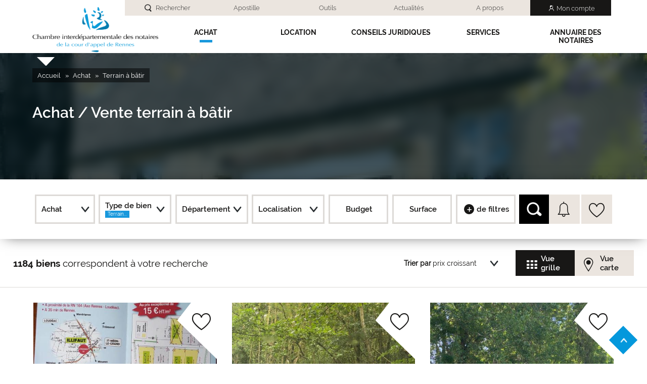

--- FILE ---
content_type: text/html; charset=UTF-8
request_url: https://www.notaireetbreton.bzh/biens/achat/terrain-a-batir?page=0
body_size: 16188
content:
<!DOCTYPE html>
<html lang="fr" dir="ltr" id="topage">
  <head>
    <script type="text/javascript">
        window.gdprAppliesGlobally = true; (function () {
            function a(e) {
                if (!window.frames[e]) {
                    if (document.body && document.body.firstChild) { var t = document.body; var n = document.createElement("iframe"); n.style.display = "none"; n.name = e; n.title = e; t.insertBefore(n, t.firstChild) }
                    else { setTimeout(function () { a(e) }, 5) }
                }
            } function e(n, r, o, c, s) {
                function e(e, t, n, a) { if (typeof n !== "function") { return } if (!window[r]) { window[r] = [] } var i = false; if (s) { i = s(e, t, n) } if (!i) { window[r].push({ command: e, parameter: t, callback: n, version: a }) } } e.stub = true; function t(a) {
                    if (!window[n] || window[n].stub !== true) { return } if (!a.data) { return }
                    var i = typeof a.data === "string"; var e; try { e = i ? JSON.parse(a.data) : a.data } catch (t) { return } if (e[o]) { var r = e[o]; window[n](r.command, r.parameter, function (e, t) { var n = {}; n[c] = { returnValue: e, success: t, callId: r.callId }; a.source.postMessage(i ? JSON.stringify(n) : n, "*") }, r.version) }
                }
                if (typeof window[n] !== "function") { window[n] = e; if (window.addEventListener) { window.addEventListener("message", t, false) } else { window.attachEvent("onmessage", t) } }
            } e("__tcfapi", "__tcfapiBuffer", "__tcfapiCall", "__tcfapiReturn"); a("__tcfapiLocator"); (function (e) {
                var t = document.createElement("script"); t.id = "spcloader"; t.type = "text/javascript"; t.async = true; t.src = "https://sdk.privacy-center.org/" + e + "/loader.js?target=" + document.location.hostname; t.charset = "utf-8"; var n = document.getElementsByTagName("script")[0]; n.parentNode.insertBefore(t, n)
            })("a5c68e58-d520-4b8b-9ebc-15ea4b12f02b")
        })();
    </script>
  
    <meta name="facebook-domain-verification" content="6n97m9rgwqiq28ktp6kf0iqiykzd92" />
    <meta charset="utf-8" />
<link rel="canonical" href="https://www.notaireetbreton.bzh/biens/achat/terrain-a-batir" />
<meta name="MobileOptimized" content="width" />
<meta name="viewport" content="width=device-width, initial-scale=1.0" />
<meta name="format-detection" content="telephone=no" />
<meta property="description" content="Les Notaires de Bretagne vous accompagnent et facilitent vos démarches : Retrouvez toutes les annonces de vente achat / vente terrain à bâtir en bretagne et loire atlantique en Bretagne et Loire Atlantique." />
<link rel="icon" href="/themes/custom/notaire/favicon.ico" type="image/vnd.microsoft.icon" />

    <title>Achat / Vente terrain à bâtir en Bretagne et Loire Atlantique | Notaire &amp; Breton</title>
    <link rel="shortcut icon" type="image/x-icon" href="/themes/custom/notaire/favicon.ico">
    <link rel="stylesheet" media="all" href="/sites/default/files/css/css_C8A950cKKbCPVOwHAx6Uz45eX6NS-UaiTmVjuuwnkgw.css?delta=0&amp;language=fr&amp;theme=notaire&amp;include=[base64]" />
<link rel="stylesheet" media="all" href="/sites/default/files/css/css_Gc0S9BheltbThZXGq-C8aT9Du1V2FNmE5ol2AsuGA1g.css?delta=1&amp;language=fr&amp;theme=notaire&amp;include=[base64]" />
<link rel="stylesheet" media="print" href="/sites/default/files/css/css_IXqJ61t8Jc9MWPWlPm3yqpSFddtP6YncP9q8CFjIHzU.css?delta=2&amp;language=fr&amp;theme=notaire&amp;include=[base64]" />
<link rel="stylesheet" media="all" href="//cdn.jsdelivr.net/npm/select2@4.1.0-beta.1/dist/css/select2.min.css" />
<link rel="stylesheet" media="all" href="//unpkg.com/leaflet@1.6.0/dist/leaflet.css" />
<link rel="stylesheet" media="all" href="/sites/default/files/css/css_zX8fx0PCaRjXlGYnbIGWW-jook5hbnsZXC6FRGNdmp0.css?delta=5&amp;language=fr&amp;theme=notaire&amp;include=[base64]" />

    
    <!-- Facebook Pixel Code --> 
    <script> 
    !function(f,b,e,v,n,t,s) 
    {if(f.fbq)return;n=f.fbq=function(){n.callMethod? 
    n.callMethod.apply(n,arguments):n.queue.push(arguments)}; 
    if(!f._fbq)f._fbq=n;n.push=n;n.loaded=!0;n.version='2.0'; 
    n.queue=[];t=b.createElement(e);t.async=!0; 
    t.src=v;s=b.getElementsByTagName(e)[0]; 
    s.parentNode.insertBefore(t,s)}(window,document,'script', 
    'https://connect.facebook.net/en_US/fbevents.js'); 
    fbq('init', '5223993537698930'); 
    fbq('track', 'PageView'); 
    </script> 
    <noscript> 
    <img height="1" width="1" 
    src="https://www.facebook.com/tr?id=5223993537698930&ev=PageView 
    &noscript=1"/> 
    </noscript> 
    <!-- End Facebook Pixel Code --> 
  </head>
  <body class="path-biens">
        
      <div class="dialog-off-canvas-main-canvas" data-off-canvas-main-canvas>
    <div id="page-wrapper">
	<span class="logo-print">
		<img src="/themes/custom/notaire/img/logos/logo-base-notaires-print.svg" alt="impression">
	</span>
	<div
		id="page">
		<!-- header -->
		<header id="header" class="header" role="banner">
			<div class="section layout-container clearfix desktop-menu">
				  <div class="region region-secondary-menu">
    <nav role="navigation" aria-labelledby="block-notaire-account-menu-menu"  id="block-notaire-account-menu" class="block block-menu navigation menu--account">
	
				<div class="content">
			

<div class="mainmenu">
												<ul class="menu">
														<li class="menu-item">
											<a href="/" class="global-search" data-drupal-link-system-path="&lt;front&gt;">Rechercher</a>
									</li>
											<li class="menu-item">
											<a href="/services/apostille" data-drupal-link-system-path="node/110472">Apostille</a>
									</li>
											<li class="menu-item menu-item--expanded">
											<span class="lvl1" data-subitem="menu-link-content-e1f7051b-4de9-4c89-b02d-86f92022c777">
							<a href="/outils-des-notaires" data-drupal-link-system-path="node/1958">Outils</a>
						</span>
													      			<ul class="menu">
														<li class="menu-item">
											<a href="/outils/prix-de-l-immobilier" data-drupal-link-system-path="node/1955">Prix de l&#039;immobilier</a>
									</li>
											<li class="menu-item">
											<a href="/outils/calculer-les-frais-de-notaire" data-drupal-link-system-path="node/1956">Calcul de frais d&#039;acte</a>
									</li>
											<li class="menu-item">
											<a href="/outils/simulateur-de-credit" data-drupal-link-system-path="node/1957">Simulateur de crédit</a>
									</li>
											<li class="menu-item">
											<a href="/outils/demarches-en-cas-de-deces" data-drupal-link-system-path="node/14023">Démarches en cas de décès</a>
									</li>
						</ul>
			
									</li>
											<li class="menu-item">
											<a href="/actualites" data-drupal-link-system-path="actualites">Actualités</a>
									</li>
											<li class="menu-item">
											<a href="/propos" data-drupal-link-system-path="node/14016">A propos</a>
									</li>
											<li class="menu-item menu-item--expanded">
											<span class="lvl1" data-subitem="menu-link-content-dfc4abc8-c5e9-4084-bb08-f4843eb14454">
							<a href="https://extranet.notaireetbreton.bzh/" target="_blank">Mon compte</a>
						</span>
													      			<ul class="menu">
														<li class="menu-item">
											<a href="/user/login" data-drupal-link-system-path="user/login">Se connecter</a>
									</li>
						</ul>
			
									</li>
						</ul>
			
</div>
<div class="submenu">
																															        		<div class="main-menu-full subitem-menu-link-content-e1f7051b-4de9-4c89-b02d-86f92022c777">
			<div class="menu-return">Outils</div>
			<ul>
																									<li class="item clickable" id="">
						<a href="/outils/prix-de-l-immobilier" data-drupal-link-system-path="node/1955">Prix de l&#039;immobilier</a>
											</li>
																									<li class="item clickable" id="">
						<a href="/outils/calculer-les-frais-de-notaire" data-drupal-link-system-path="node/1956">Calcul de frais d&#039;acte</a>
											</li>
																									<li class="item clickable" id="">
						<a href="/outils/simulateur-de-credit" data-drupal-link-system-path="node/1957">Simulateur de crédit</a>
											</li>
																									<li class="item clickable" id="">
						<a href="/outils/demarches-en-cas-de-deces" data-drupal-link-system-path="node/14023">Démarches en cas de décès</a>
											</li>
							</ul>
		</div>
    
																														        		<div class="main-menu-full subitem-menu-link-content-dfc4abc8-c5e9-4084-bb08-f4843eb14454">
			<div class="menu-return">Mon compte</div>
			<ul>
																									<li class="item clickable" id="">
						<a href="/user/login" data-drupal-link-system-path="user/login">Se connecter</a>
											</li>
							</ul>
		</div>
    
										</ul>
			
</div>




		</div>
	</nav>
<div id="block-globalsearchblock" class="block block-notaire-common block-global-search-block">
  
    
      <div class="content">
      <div class="global-search-picto"></div>
<form class="views-exposed-form" data-drupal-selector="views-exposed-form-global-search-default" action="/recherche" method="post" id="views-exposed-form-global-search-default" accept-charset="UTF-8">
  <div class="form--inline clearfix">
  <div class="js-form-item form-item js-form-type-textfield form-type-textfield js-form-item-search-api-fulltext form-item-search-api-fulltext">
      <label for="edit-search-api-fulltext">Vous recherchez</label>
        <input data-drupal-selector="edit-search-api-fulltext" type="text" id="edit-search-api-fulltext" name="search_api_fulltext" value="" size="30" maxlength="128" class="form-text" />

        </div>
<div data-drupal-selector="edit-actions" class="form-actions js-form-wrapper form-wrapper" id="edit-actions"><input data-drupal-selector="edit-submit-global-search" type="submit" id="edit-submit-global-search" value="Rechercher" class="button js-form-submit form-submit" />
</div>

</div>

</form>

    </div>
  </div>

  </div>

				  <div class="region region-header">
    <div id="block-notaire-branding" class="site-branding block block-system block-system-branding-block">
  
    
  			<a href="/" rel="home" class="site-branding__logo">
							<img src="/sites/default/files/logo_chambre_interdepartementale.png" alt="Accueil"/>
				<span class="raccord-hermine"></span>
					</a>
		</div>

  </div>

				  <div class="region region-primary-menu">
    <nav role="navigation" aria-labelledby="block-notaire-main-menu-menu"  id="block-notaire-main-menu" class="block block-menu navigation menu--main">
	
				<div class="content">
			

<div class="mainmenu">
												<ul class="menu">
														<li class="menu-item menu-item--expanded menu-item--active-trail">
											<span class="lvl1" data-subitem="menu-link-content-7500b07a-5e1a-4af4-accd-8b46bdcb3fe7">
							<a href="/biens/achat" data-drupal-link-system-path="biens/achat">Achat</a>
						</span>
													      			<ul class="menu">
														<li class="menu-item">
											<a href="/biens/achat/maison-individuelle" data-drupal-link-system-path="biens/achat/maison-individuelle">Maison</a>
									</li>
											<li class="menu-item">
											<a href="/biens/achat/appartement" data-drupal-link-system-path="biens/achat/appartement">Appartement</a>
									</li>
											<li class="menu-item menu-item--active-trail">
											<a href="/biens/achat/terrain-a-batir" data-drupal-link-system-path="biens/achat/terrain-a-batir">Terrain à bâtir</a>
									</li>
											<li class="menu-item">
											<a href="/biens/achat/garage-parking" data-drupal-link-system-path="biens/achat/garage-parking">Garage - parking</a>
									</li>
											<li class="menu-item">
											<a href="/biens/achat/locaux-d-activite" data-drupal-link-system-path="biens/achat/locaux-d-activite">Locaux d&#039;activité</a>
									</li>
						</ul>
			
									</li>
											<li class="menu-item menu-item--expanded">
											<span class="lvl1" data-subitem="menu-link-content-a66f9b27-0f04-4ae9-9c74-fbd8ce640075">
							<a href="/biens/location" data-drupal-link-system-path="biens/location">Location</a>
						</span>
													      			<ul class="menu">
														<li class="menu-item">
											<a href="/biens/location/maison-individuelle" data-drupal-link-system-path="biens/location/maison-individuelle">Maison</a>
									</li>
											<li class="menu-item">
											<a href="/biens/location/appartement" data-drupal-link-system-path="biens/location/appartement">Appartement</a>
									</li>
											<li class="menu-item">
											<a href="/biens/location/garage-parking" data-drupal-link-system-path="biens/location/garage-parking">Garage - parking</a>
									</li>
											<li class="menu-item">
											<a href="/biens/location/locaux-d-activite" data-drupal-link-system-path="biens/location/locaux-d-activite">Locaux d&#039;activité</a>
									</li>
						</ul>
			
									</li>
											<li class="menu-item menu-item--expanded">
											<span class="lvl1" data-subitem="menu-link-content-8544ea71-d03a-4a54-be8b-fff78c50bb55">
							<a href="/conseils-juridiques" data-drupal-link-system-path="node/1944">Conseils Juridiques</a>
						</span>
													      			<ul class="menu">
														<li class="menu-item menu-item--collapsed">
											<a href="/conseils-juridiques/famille" data-drupal-link-system-path="node/31771">Famille</a>
									</li>
											<li class="menu-item menu-item--collapsed">
											<a href="/conseils-juridiques/s-unir" data-drupal-link-system-path="node/1951">S&#039;unir</a>
									</li>
											<li class="menu-item menu-item--collapsed">
											<a href="/conseils-juridiques/se-separer" data-drupal-link-system-path="node/31701">Se séparer</a>
									</li>
											<li class="menu-item menu-item--collapsed">
											<a href="/conseils-juridiques/notaire-immobilier-achat" title="Quel que soit le projet, acheter un bien n&#039;est jamais un acte anodin." data-drupal-link-system-path="node/1987">Acheter</a>
									</li>
											<li class="menu-item">
											<a href="/conseils-juridiques/le-role-du-notaire-dans-la-vente-immobiliere" title="Avant de mettre en vente un bien il est toujours préférable de consulter son notaire." data-drupal-link-system-path="node/2107">Vendre</a>
									</li>
											<li class="menu-item">
											<a href="/conseils-juridiques/location-immobiliere-bail-notarie" title="Que vous soyez locataire ou bailleur, le notaire est là pour vous conseiller avant la signature du bail." data-drupal-link-system-path="node/2108">Louer</a>
									</li>
											<li class="menu-item menu-item--collapsed">
											<a href="/conseils-juridiques/patrimoine" data-drupal-link-system-path="node/1945">Patrimoine</a>
									</li>
											<li class="menu-item menu-item--collapsed">
											<a href="/conseils-juridiques/entreprise" data-drupal-link-system-path="node/1950">Entreprise</a>
									</li>
											<li class="menu-item">
											<a href="/conseils-juridiques/droit-international-prive" data-drupal-link-system-path="node/1985">International</a>
									</li>
											<li class="menu-item menu-item--collapsed">
											<a href="/conseils-juridiques/successions" data-drupal-link-system-path="node/31775">Successions</a>
									</li>
						</ul>
			
									</li>
											<li class="menu-item menu-item--expanded">
											<span class="lvl1" data-subitem="menu-link-content-9ac62e8a-304f-4e70-b78a-793fb8a2110e">
							<a href="/services" data-drupal-link-system-path="node/2492">SERVICES</a>
						</span>
													      			<ul class="menu">
														<li class="menu-item">
											<a href="/services/apostille" data-drupal-link-system-path="node/110472">Apostille</a>
									</li>
											<li class="menu-item">
											<a href="/services/reclamations" data-drupal-link-system-path="node/65802">Réclamations</a>
									</li>
											<li class="menu-item">
											<a href="/services/mediation" data-drupal-link-system-path="node/14013">Médiation</a>
									</li>
											<li class="menu-item">
											<a href="/services/rechercher-le-notaire-en-charge-d-une-succession" data-drupal-link-system-path="node/107206">Rechercher le notaire en charge d’une succession</a>
									</li>
											<li class="menu-item menu-item--collapsed">
											<a href="/services/fondation-notaire-et-breton" target="_blank" title="La Fondation Notaire &amp; Breton a pour ambition de protéger et accompagner les familles de Bretagne et Loire-Atlantique qui en ont le plus besoin, grâce au soutien et à l’engagement des 1 400 notaires du territoire et de leurs clients." data-drupal-link-system-path="node/79007">Fondation Notaire &amp; Breton</a>
									</li>
											<li class="menu-item menu-item--collapsed">
											<a href="/services/magazine-biens" data-drupal-link-system-path="node/1954">Magazine BIENS</a>
									</li>
											<li class="menu-item">
											<a href="/services/georges-mon-notaire-breton" data-drupal-link-system-path="node/14014">Georges, mon notaire breton</a>
									</li>
											<li class="menu-item">
											<a href="/services/travailler-dans-le-notariat" data-drupal-link-system-path="node/14024">Travailler dans le notariat</a>
									</li>
						</ul>
			
									</li>
											<li class="menu-item">
											<a href="/annuaire-notaire" data-drupal-link-system-path="annuaire-notaire">Annuaire des notaires</a>
									</li>
						</ul>
			
</div>
<div class="submenu">
																	        		<div class="main-menu-full subitem-menu-link-content-7500b07a-5e1a-4af4-accd-8b46bdcb3fe7">
			<div class="menu-return">Achat</div>
			<ul>
																									<li class="item clickable" id="">
						<a href="/biens/achat/maison-individuelle" data-drupal-link-system-path="biens/achat/maison-individuelle">Maison</a>
											</li>
																									<li class="item clickable" id="">
						<a href="/biens/achat/appartement" data-drupal-link-system-path="biens/achat/appartement">Appartement</a>
											</li>
																									<li class="item clickable" id="">
						<a href="/biens/achat/terrain-a-batir" data-drupal-link-system-path="biens/achat/terrain-a-batir">Terrain à bâtir</a>
											</li>
																									<li class="item clickable" id="">
						<a href="/biens/achat/garage-parking" data-drupal-link-system-path="biens/achat/garage-parking">Garage - parking</a>
											</li>
																									<li class="item clickable" id="">
						<a href="/biens/achat/locaux-d-activite" data-drupal-link-system-path="biens/achat/locaux-d-activite">Locaux d&#039;activité</a>
											</li>
							</ul>
		</div>
    
																        		<div class="main-menu-full subitem-menu-link-content-a66f9b27-0f04-4ae9-9c74-fbd8ce640075">
			<div class="menu-return">Location</div>
			<ul>
																									<li class="item clickable" id="">
						<a href="/biens/location/maison-individuelle" data-drupal-link-system-path="biens/location/maison-individuelle">Maison</a>
											</li>
																									<li class="item clickable" id="">
						<a href="/biens/location/appartement" data-drupal-link-system-path="biens/location/appartement">Appartement</a>
											</li>
																									<li class="item clickable" id="">
						<a href="/biens/location/garage-parking" data-drupal-link-system-path="biens/location/garage-parking">Garage - parking</a>
											</li>
																									<li class="item clickable" id="">
						<a href="/biens/location/locaux-d-activite" data-drupal-link-system-path="biens/location/locaux-d-activite">Locaux d&#039;activité</a>
											</li>
							</ul>
		</div>
    
																        		<div class="main-menu-full subitem-menu-link-content-8544ea71-d03a-4a54-be8b-fff78c50bb55">
			<div class="menu-return">Conseils Juridiques</div>
			<ul>
																									<li class="item clickable" id="">
						<a href="/conseils-juridiques/famille" data-drupal-link-system-path="node/31771">Famille</a>
											</li>
																									<li class="item clickable" id="">
						<a href="/conseils-juridiques/s-unir" data-drupal-link-system-path="node/1951">S&#039;unir</a>
											</li>
																									<li class="item clickable" id="">
						<a href="/conseils-juridiques/se-separer" data-drupal-link-system-path="node/31701">Se séparer</a>
											</li>
																									<li class="item clickable" id="">
						<a href="/conseils-juridiques/notaire-immobilier-achat" title="Quel que soit le projet, acheter un bien n&#039;est jamais un acte anodin." data-drupal-link-system-path="node/1987">Acheter</a>
											</li>
																									<li class="item clickable" id="">
						<a href="/conseils-juridiques/le-role-du-notaire-dans-la-vente-immobiliere" title="Avant de mettre en vente un bien il est toujours préférable de consulter son notaire." data-drupal-link-system-path="node/2107">Vendre</a>
											</li>
																									<li class="item clickable" id="">
						<a href="/conseils-juridiques/location-immobiliere-bail-notarie" title="Que vous soyez locataire ou bailleur, le notaire est là pour vous conseiller avant la signature du bail." data-drupal-link-system-path="node/2108">Louer</a>
											</li>
																									<li class="item clickable" id="">
						<a href="/conseils-juridiques/patrimoine" data-drupal-link-system-path="node/1945">Patrimoine</a>
											</li>
																									<li class="item clickable" id="">
						<a href="/conseils-juridiques/entreprise" data-drupal-link-system-path="node/1950">Entreprise</a>
											</li>
																									<li class="item clickable" id="">
						<a href="/conseils-juridiques/droit-international-prive" data-drupal-link-system-path="node/1985">International</a>
											</li>
																									<li class="item clickable" id="">
						<a href="/conseils-juridiques/successions" data-drupal-link-system-path="node/31775">Successions</a>
											</li>
							</ul>
		</div>
    
																        		<div class="main-menu-full subitem-menu-link-content-9ac62e8a-304f-4e70-b78a-793fb8a2110e">
			<div class="menu-return">SERVICES</div>
			<ul>
																									<li class="item clickable" id="">
						<a href="/services/apostille" data-drupal-link-system-path="node/110472">Apostille</a>
											</li>
																									<li class="item clickable" id="">
						<a href="/services/reclamations" data-drupal-link-system-path="node/65802">Réclamations</a>
											</li>
																									<li class="item clickable" id="">
						<a href="/services/mediation" data-drupal-link-system-path="node/14013">Médiation</a>
											</li>
																									<li class="item clickable" id="">
						<a href="/services/rechercher-le-notaire-en-charge-d-une-succession" data-drupal-link-system-path="node/107206">Rechercher le notaire en charge d’une succession</a>
											</li>
																									<li class="item clickable" id="">
						<a href="/services/fondation-notaire-et-breton" target="_blank" title="La Fondation Notaire &amp; Breton a pour ambition de protéger et accompagner les familles de Bretagne et Loire-Atlantique qui en ont le plus besoin, grâce au soutien et à l’engagement des 1 400 notaires du territoire et de leurs clients." data-drupal-link-system-path="node/79007">Fondation Notaire &amp; Breton</a>
											</li>
																									<li class="item clickable" id="">
						<a href="/services/magazine-biens" data-drupal-link-system-path="node/1954">Magazine BIENS</a>
											</li>
																									<li class="item clickable" id="">
						<a href="/services/georges-mon-notaire-breton" data-drupal-link-system-path="node/14014">Georges, mon notaire breton</a>
											</li>
																									<li class="item clickable" id="">
						<a href="/services/travailler-dans-le-notariat" data-drupal-link-system-path="node/14024">Travailler dans le notariat</a>
											</li>
							</ul>
		</div>
    
																	</ul>
			
</div>




		</div>
	</nav>

  </div>

				<a href="#" class="burger-menu"></a>
			</div>
			<div class="section layout-container mobile-menu">
				<div class="site-branding__logo">
					<img src="/sites/default/files/logo_chambre_interdepartementale.png" alt="Accueil"/>
				</div>
				  <div class="region region-mobile-primary-menu">
    <nav role="navigation" aria-labelledby="block-notaire-main-menu-2-menu"  id="block-notaire-main-menu-2" class="block block-menu navigation menu--main">
	
				<div class="content">
			

<div class="mainmenu">
												<ul class="menu">
														<li class="menu-item menu-item--expanded menu-item--active-trail">
											<span class="lvl1" data-subitem="menu-link-content-7500b07a-5e1a-4af4-accd-8b46bdcb3fe7">
							<a href="/biens/achat" data-drupal-link-system-path="biens/achat">Achat</a>
						</span>
													      			<ul class="menu">
														<li class="menu-item">
											<a href="/biens/achat/maison-individuelle" data-drupal-link-system-path="biens/achat/maison-individuelle">Maison</a>
									</li>
											<li class="menu-item">
											<a href="/biens/achat/appartement" data-drupal-link-system-path="biens/achat/appartement">Appartement</a>
									</li>
											<li class="menu-item menu-item--active-trail">
											<a href="/biens/achat/terrain-a-batir" data-drupal-link-system-path="biens/achat/terrain-a-batir">Terrain à bâtir</a>
									</li>
											<li class="menu-item">
											<a href="/biens/achat/garage-parking" data-drupal-link-system-path="biens/achat/garage-parking">Garage - parking</a>
									</li>
											<li class="menu-item">
											<a href="/biens/achat/locaux-d-activite" data-drupal-link-system-path="biens/achat/locaux-d-activite">Locaux d&#039;activité</a>
									</li>
						</ul>
			
									</li>
											<li class="menu-item menu-item--expanded">
											<span class="lvl1" data-subitem="menu-link-content-a66f9b27-0f04-4ae9-9c74-fbd8ce640075">
							<a href="/biens/location" data-drupal-link-system-path="biens/location">Location</a>
						</span>
													      			<ul class="menu">
														<li class="menu-item">
											<a href="/biens/location/maison-individuelle" data-drupal-link-system-path="biens/location/maison-individuelle">Maison</a>
									</li>
											<li class="menu-item">
											<a href="/biens/location/appartement" data-drupal-link-system-path="biens/location/appartement">Appartement</a>
									</li>
											<li class="menu-item">
											<a href="/biens/location/garage-parking" data-drupal-link-system-path="biens/location/garage-parking">Garage - parking</a>
									</li>
											<li class="menu-item">
											<a href="/biens/location/locaux-d-activite" data-drupal-link-system-path="biens/location/locaux-d-activite">Locaux d&#039;activité</a>
									</li>
						</ul>
			
									</li>
											<li class="menu-item menu-item--expanded">
											<span class="lvl1" data-subitem="menu-link-content-8544ea71-d03a-4a54-be8b-fff78c50bb55">
							<a href="/conseils-juridiques" data-drupal-link-system-path="node/1944">Conseils Juridiques</a>
						</span>
													      			<ul class="menu">
														<li class="menu-item menu-item--collapsed">
											<a href="/conseils-juridiques/famille" data-drupal-link-system-path="node/31771">Famille</a>
									</li>
											<li class="menu-item menu-item--collapsed">
											<a href="/conseils-juridiques/s-unir" data-drupal-link-system-path="node/1951">S&#039;unir</a>
									</li>
											<li class="menu-item menu-item--collapsed">
											<a href="/conseils-juridiques/se-separer" data-drupal-link-system-path="node/31701">Se séparer</a>
									</li>
											<li class="menu-item menu-item--collapsed">
											<a href="/conseils-juridiques/notaire-immobilier-achat" title="Quel que soit le projet, acheter un bien n&#039;est jamais un acte anodin." data-drupal-link-system-path="node/1987">Acheter</a>
									</li>
											<li class="menu-item">
											<a href="/conseils-juridiques/le-role-du-notaire-dans-la-vente-immobiliere" title="Avant de mettre en vente un bien il est toujours préférable de consulter son notaire." data-drupal-link-system-path="node/2107">Vendre</a>
									</li>
											<li class="menu-item">
											<a href="/conseils-juridiques/location-immobiliere-bail-notarie" title="Que vous soyez locataire ou bailleur, le notaire est là pour vous conseiller avant la signature du bail." data-drupal-link-system-path="node/2108">Louer</a>
									</li>
											<li class="menu-item menu-item--collapsed">
											<a href="/conseils-juridiques/patrimoine" data-drupal-link-system-path="node/1945">Patrimoine</a>
									</li>
											<li class="menu-item menu-item--collapsed">
											<a href="/conseils-juridiques/entreprise" data-drupal-link-system-path="node/1950">Entreprise</a>
									</li>
											<li class="menu-item">
											<a href="/conseils-juridiques/droit-international-prive" data-drupal-link-system-path="node/1985">International</a>
									</li>
											<li class="menu-item menu-item--collapsed">
											<a href="/conseils-juridiques/successions" data-drupal-link-system-path="node/31775">Successions</a>
									</li>
						</ul>
			
									</li>
											<li class="menu-item menu-item--expanded">
											<span class="lvl1" data-subitem="menu-link-content-9ac62e8a-304f-4e70-b78a-793fb8a2110e">
							<a href="/services" data-drupal-link-system-path="node/2492">SERVICES</a>
						</span>
													      			<ul class="menu">
														<li class="menu-item">
											<a href="/services/apostille" data-drupal-link-system-path="node/110472">Apostille</a>
									</li>
											<li class="menu-item">
											<a href="/services/reclamations" data-drupal-link-system-path="node/65802">Réclamations</a>
									</li>
											<li class="menu-item">
											<a href="/services/mediation" data-drupal-link-system-path="node/14013">Médiation</a>
									</li>
											<li class="menu-item">
											<a href="/services/rechercher-le-notaire-en-charge-d-une-succession" data-drupal-link-system-path="node/107206">Rechercher le notaire en charge d’une succession</a>
									</li>
											<li class="menu-item menu-item--collapsed">
											<a href="/services/fondation-notaire-et-breton" target="_blank" title="La Fondation Notaire &amp; Breton a pour ambition de protéger et accompagner les familles de Bretagne et Loire-Atlantique qui en ont le plus besoin, grâce au soutien et à l’engagement des 1 400 notaires du territoire et de leurs clients." data-drupal-link-system-path="node/79007">Fondation Notaire &amp; Breton</a>
									</li>
											<li class="menu-item menu-item--collapsed">
											<a href="/services/magazine-biens" data-drupal-link-system-path="node/1954">Magazine BIENS</a>
									</li>
											<li class="menu-item">
											<a href="/services/georges-mon-notaire-breton" data-drupal-link-system-path="node/14014">Georges, mon notaire breton</a>
									</li>
											<li class="menu-item">
											<a href="/services/travailler-dans-le-notariat" data-drupal-link-system-path="node/14024">Travailler dans le notariat</a>
									</li>
						</ul>
			
									</li>
											<li class="menu-item">
											<a href="/annuaire-notaire" data-drupal-link-system-path="annuaire-notaire">Annuaire des notaires</a>
									</li>
						</ul>
			
</div>
<div class="submenu">
																	        		<div class="main-menu-full subitem-menu-link-content-7500b07a-5e1a-4af4-accd-8b46bdcb3fe7">
			<div class="menu-return">Achat</div>
			<ul>
																									<li class="item clickable" id="">
						<a href="/biens/achat/maison-individuelle" data-drupal-link-system-path="biens/achat/maison-individuelle">Maison</a>
											</li>
																									<li class="item clickable" id="">
						<a href="/biens/achat/appartement" data-drupal-link-system-path="biens/achat/appartement">Appartement</a>
											</li>
																									<li class="item clickable" id="">
						<a href="/biens/achat/terrain-a-batir" data-drupal-link-system-path="biens/achat/terrain-a-batir">Terrain à bâtir</a>
											</li>
																									<li class="item clickable" id="">
						<a href="/biens/achat/garage-parking" data-drupal-link-system-path="biens/achat/garage-parking">Garage - parking</a>
											</li>
																									<li class="item clickable" id="">
						<a href="/biens/achat/locaux-d-activite" data-drupal-link-system-path="biens/achat/locaux-d-activite">Locaux d&#039;activité</a>
											</li>
							</ul>
		</div>
    
																        		<div class="main-menu-full subitem-menu-link-content-a66f9b27-0f04-4ae9-9c74-fbd8ce640075">
			<div class="menu-return">Location</div>
			<ul>
																									<li class="item clickable" id="">
						<a href="/biens/location/maison-individuelle" data-drupal-link-system-path="biens/location/maison-individuelle">Maison</a>
											</li>
																									<li class="item clickable" id="">
						<a href="/biens/location/appartement" data-drupal-link-system-path="biens/location/appartement">Appartement</a>
											</li>
																									<li class="item clickable" id="">
						<a href="/biens/location/garage-parking" data-drupal-link-system-path="biens/location/garage-parking">Garage - parking</a>
											</li>
																									<li class="item clickable" id="">
						<a href="/biens/location/locaux-d-activite" data-drupal-link-system-path="biens/location/locaux-d-activite">Locaux d&#039;activité</a>
											</li>
							</ul>
		</div>
    
																        		<div class="main-menu-full subitem-menu-link-content-8544ea71-d03a-4a54-be8b-fff78c50bb55">
			<div class="menu-return">Conseils Juridiques</div>
			<ul>
																									<li class="item clickable" id="">
						<a href="/conseils-juridiques/famille" data-drupal-link-system-path="node/31771">Famille</a>
											</li>
																									<li class="item clickable" id="">
						<a href="/conseils-juridiques/s-unir" data-drupal-link-system-path="node/1951">S&#039;unir</a>
											</li>
																									<li class="item clickable" id="">
						<a href="/conseils-juridiques/se-separer" data-drupal-link-system-path="node/31701">Se séparer</a>
											</li>
																									<li class="item clickable" id="">
						<a href="/conseils-juridiques/notaire-immobilier-achat" title="Quel que soit le projet, acheter un bien n&#039;est jamais un acte anodin." data-drupal-link-system-path="node/1987">Acheter</a>
											</li>
																									<li class="item clickable" id="">
						<a href="/conseils-juridiques/le-role-du-notaire-dans-la-vente-immobiliere" title="Avant de mettre en vente un bien il est toujours préférable de consulter son notaire." data-drupal-link-system-path="node/2107">Vendre</a>
											</li>
																									<li class="item clickable" id="">
						<a href="/conseils-juridiques/location-immobiliere-bail-notarie" title="Que vous soyez locataire ou bailleur, le notaire est là pour vous conseiller avant la signature du bail." data-drupal-link-system-path="node/2108">Louer</a>
											</li>
																									<li class="item clickable" id="">
						<a href="/conseils-juridiques/patrimoine" data-drupal-link-system-path="node/1945">Patrimoine</a>
											</li>
																									<li class="item clickable" id="">
						<a href="/conseils-juridiques/entreprise" data-drupal-link-system-path="node/1950">Entreprise</a>
											</li>
																									<li class="item clickable" id="">
						<a href="/conseils-juridiques/droit-international-prive" data-drupal-link-system-path="node/1985">International</a>
											</li>
																									<li class="item clickable" id="">
						<a href="/conseils-juridiques/successions" data-drupal-link-system-path="node/31775">Successions</a>
											</li>
							</ul>
		</div>
    
																        		<div class="main-menu-full subitem-menu-link-content-9ac62e8a-304f-4e70-b78a-793fb8a2110e">
			<div class="menu-return">SERVICES</div>
			<ul>
																									<li class="item clickable" id="">
						<a href="/services/apostille" data-drupal-link-system-path="node/110472">Apostille</a>
											</li>
																									<li class="item clickable" id="">
						<a href="/services/reclamations" data-drupal-link-system-path="node/65802">Réclamations</a>
											</li>
																									<li class="item clickable" id="">
						<a href="/services/mediation" data-drupal-link-system-path="node/14013">Médiation</a>
											</li>
																									<li class="item clickable" id="">
						<a href="/services/rechercher-le-notaire-en-charge-d-une-succession" data-drupal-link-system-path="node/107206">Rechercher le notaire en charge d’une succession</a>
											</li>
																									<li class="item clickable" id="">
						<a href="/services/fondation-notaire-et-breton" target="_blank" title="La Fondation Notaire &amp; Breton a pour ambition de protéger et accompagner les familles de Bretagne et Loire-Atlantique qui en ont le plus besoin, grâce au soutien et à l’engagement des 1 400 notaires du territoire et de leurs clients." data-drupal-link-system-path="node/79007">Fondation Notaire &amp; Breton</a>
											</li>
																									<li class="item clickable" id="">
						<a href="/services/magazine-biens" data-drupal-link-system-path="node/1954">Magazine BIENS</a>
											</li>
																									<li class="item clickable" id="">
						<a href="/services/georges-mon-notaire-breton" data-drupal-link-system-path="node/14014">Georges, mon notaire breton</a>
											</li>
																									<li class="item clickable" id="">
						<a href="/services/travailler-dans-le-notariat" data-drupal-link-system-path="node/14024">Travailler dans le notariat</a>
											</li>
							</ul>
		</div>
    
																	</ul>
			
</div>




		</div>
	</nav>

  </div>

				  <div class="region region-mobile-secondary-menu">
    <nav role="navigation" aria-labelledby="block-notaire-account-menu-2-menu"  id="block-notaire-account-menu-2" class="block block-menu navigation menu--account">
	
				<div class="content">
			

<div class="mainmenu">
												<ul class="menu">
														<li class="menu-item">
											<a href="/" class="global-search" data-drupal-link-system-path="&lt;front&gt;">Rechercher</a>
									</li>
											<li class="menu-item">
											<a href="/services/apostille" data-drupal-link-system-path="node/110472">Apostille</a>
									</li>
											<li class="menu-item menu-item--expanded">
											<span class="lvl1" data-subitem="menu-link-content-e1f7051b-4de9-4c89-b02d-86f92022c777">
							<a href="/outils-des-notaires" data-drupal-link-system-path="node/1958">Outils</a>
						</span>
													      			<ul class="menu">
														<li class="menu-item">
											<a href="/outils/prix-de-l-immobilier" data-drupal-link-system-path="node/1955">Prix de l&#039;immobilier</a>
									</li>
											<li class="menu-item">
											<a href="/outils/calculer-les-frais-de-notaire" data-drupal-link-system-path="node/1956">Calcul de frais d&#039;acte</a>
									</li>
											<li class="menu-item">
											<a href="/outils/simulateur-de-credit" data-drupal-link-system-path="node/1957">Simulateur de crédit</a>
									</li>
											<li class="menu-item">
											<a href="/outils/demarches-en-cas-de-deces" data-drupal-link-system-path="node/14023">Démarches en cas de décès</a>
									</li>
						</ul>
			
									</li>
											<li class="menu-item">
											<a href="/actualites" data-drupal-link-system-path="actualites">Actualités</a>
									</li>
											<li class="menu-item">
											<a href="/propos" data-drupal-link-system-path="node/14016">A propos</a>
									</li>
											<li class="menu-item menu-item--expanded">
											<span class="lvl1" data-subitem="menu-link-content-dfc4abc8-c5e9-4084-bb08-f4843eb14454">
							<a href="https://extranet.notaireetbreton.bzh/" target="_blank">Mon compte</a>
						</span>
													      			<ul class="menu">
														<li class="menu-item">
											<a href="/user/login" data-drupal-link-system-path="user/login">Se connecter</a>
									</li>
						</ul>
			
									</li>
						</ul>
			
</div>
<div class="submenu">
																															        		<div class="main-menu-full subitem-menu-link-content-e1f7051b-4de9-4c89-b02d-86f92022c777">
			<div class="menu-return">Outils</div>
			<ul>
																									<li class="item clickable" id="">
						<a href="/outils/prix-de-l-immobilier" data-drupal-link-system-path="node/1955">Prix de l&#039;immobilier</a>
											</li>
																									<li class="item clickable" id="">
						<a href="/outils/calculer-les-frais-de-notaire" data-drupal-link-system-path="node/1956">Calcul de frais d&#039;acte</a>
											</li>
																									<li class="item clickable" id="">
						<a href="/outils/simulateur-de-credit" data-drupal-link-system-path="node/1957">Simulateur de crédit</a>
											</li>
																									<li class="item clickable" id="">
						<a href="/outils/demarches-en-cas-de-deces" data-drupal-link-system-path="node/14023">Démarches en cas de décès</a>
											</li>
							</ul>
		</div>
    
																														        		<div class="main-menu-full subitem-menu-link-content-dfc4abc8-c5e9-4084-bb08-f4843eb14454">
			<div class="menu-return">Mon compte</div>
			<ul>
																									<li class="item clickable" id="">
						<a href="/user/login" data-drupal-link-system-path="user/login">Se connecter</a>
											</li>
							</ul>
		</div>
    
										</ul>
			
</div>




		</div>
	</nav>

  </div>

			</div>
		</header>

		<!-- header -->
					<div class="highlighted">
				<aside class="layout-container section clearfix" role="complementary">
					  <div class="region region-highlighted">
    <div data-drupal-messages-fallback class="hidden"></div>

  </div>

				</aside>
			</div>
							<div class="featured-top">
				<aside class="featured-top__inner section layout-container clearfix" role="complementary">
					  <div class="region region-featured-top">
    <div id="block-globalsearchblock-2" class="block block-notaire-common block-global-search-block">
  
    
      <div class="content">
      <div class="global-search-picto"></div>
<form class="views-exposed-form" data-drupal-selector="views-exposed-form-global-search-default" action="/recherche" method="post" id="views-exposed-form-global-search-default" accept-charset="UTF-8">
  <div class="form--inline clearfix">
  <div class="js-form-item form-item js-form-type-textfield form-type-textfield js-form-item-search-api-fulltext form-item-search-api-fulltext">
      <label for="edit-search-api-fulltext--2">Vous recherchez</label>
        <input data-drupal-selector="edit-search-api-fulltext" type="text" id="edit-search-api-fulltext--2" name="search_api_fulltext" value="" size="30" maxlength="128" class="form-text" />

        </div>
<div data-drupal-selector="edit-actions" class="form-actions js-form-wrapper form-wrapper" id="edit-actions--2"><input data-drupal-selector="edit-submit-global-search-2" type="submit" id="edit-submit-global-search--2" value="Rechercher" class="button js-form-submit form-submit" />
</div>

</div>

</form>

    </div>
  </div>

  </div>

				</aside>
			</div>
		
		<!-- layout-main-wrapper -->
		<div id="main-wrapper" class="layout-main-wrapper">
			<div id="main" class="layout-container clearfix">
				  <div class="region region-breadcrumb">
    <div id="block-notaire-breadcrumbs" class="block block-system block-system-breadcrumb-block">
  
    
      <div class="content">
      	<nav class="breadcrumb" role="navigation" aria-labelledby="system-breadcrumb">
		<ol itemscope itemtype="http://schema.org/BreadcrumbList">
							<li itemprop="itemListElement" itemscope itemtype="http://schema.org/ListItem">
											<a itemprop="item" href="/">
							<span itemprop="name">Accueil</span>
						</a>
						<meta itemprop="position" content="1"/>
									</li>
							<li itemprop="itemListElement" itemscope itemtype="http://schema.org/ListItem">
											<a itemprop="item" href="/biens/achat">
							<span itemprop="name">Achat</span>
						</a>
						<meta itemprop="position" content="2"/>
									</li>
							<li itemprop="itemListElement" itemscope itemtype="http://schema.org/ListItem">
											<a itemprop="item">
							<span itemprop="name">Terrain à bâtir</span>
						</a>
						<meta itemprop="position" content="3"/>
									</li>
					</ol>
	</nav>

    </div>
  </div>

  </div>

				<main id="content" class="column main-content" role="main">
					<section class="section">
						<a id="main-content" tabindex="-1"></a>
						  <div class="region region-content">
    <div id="block-notaire-content" class="block block-system block-system-main-block">
  
    
      <div class="content">
      <div class="view-property-list">
	<div class="main-image">
		<h1>Achat / Vente terrain à bâtir</h1>
	</div>

	
	<div class="view view-property view-id-property view-display-id-default js-view-dom-id-bda752da9f551aed1ccff59551538ee2fabb42258e2477141ef63855514ef045">
			<div class="view-filters">
			<form class="views-exposed-form bef-exposed-form" data-drupal-selector="views-exposed-form-property-default" action="/recherche-biens" method="post" id="views-exposed-form-property-default" accept-charset="UTF-8">
	<div class="form--inline clearfix search-form">
		<div class="search-form-title">
			Modifier la recherche
			<div class="search-form-close"></div>
		</div>
		<div class="search-form-container">
							<div id="field-transaction-type-target-id" class="form-field form-item">
					<div class="form-field-title">Achat</div>
					<div class="form-field-popin">
						<fieldset data-drupal-selector="edit-field-transaction-type-target-id" id="edit-field-transaction-type-target-id--wrapper" class="fieldgroup form-composite js-form-item form-item js-form-wrapper form-wrapper">
      <legend>
    <span class="fieldset-legend"></span>
  </legend>
  <div class="fieldset-wrapper">
                <div id="edit-field-transaction-type-target-id" class="form-radios"><div class="form-radios">
                  <div class="js-form-item form-item js-form-type-radio form-type-radio js-form-item-field-transaction-type-target-id form-item-field-transaction-type-target-id">
        <input data-drupal-selector="edit-field-transaction-type-target-id-18" type="radio" id="edit-field-transaction-type-target-id-18" name="field_transaction_type_target_id" value="18" checked="checked" class="form-radio" />

        <label for="edit-field-transaction-type-target-id-18" class="option">Achat</label>
      </div>

                    <div class="js-form-item form-item js-form-type-radio form-type-radio js-form-item-field-transaction-type-target-id form-item-field-transaction-type-target-id">
        <input data-drupal-selector="edit-field-transaction-type-target-id-19" type="radio" id="edit-field-transaction-type-target-id-19" name="field_transaction_type_target_id" value="19" class="form-radio" />

        <label for="edit-field-transaction-type-target-id-19" class="option">Location</label>
      </div>

                    <div class="js-form-item form-item js-form-type-radio form-type-radio js-form-item-field-transaction-type-target-id form-item-field-transaction-type-target-id">
        <input data-drupal-selector="edit-field-transaction-type-target-id-20" type="radio" id="edit-field-transaction-type-target-id-20" name="field_transaction_type_target_id" value="20" class="form-radio" />

        <label for="edit-field-transaction-type-target-id-20" class="option">Vente viager</label>
      </div>

                    <div class="js-form-item form-item js-form-type-radio form-type-radio js-form-item-field-transaction-type-target-id form-item-field-transaction-type-target-id">
        <input data-drupal-selector="edit-field-transaction-type-target-id-21" type="radio" id="edit-field-transaction-type-target-id-21" name="field_transaction_type_target_id" value="21" class="form-radio" />

        <label for="edit-field-transaction-type-target-id-21" class="option">Vente aux enchères</label>
      </div>

      </div>
</div>

          </div>
</fieldset>

					</div>
				</div>
			
			<div id="field-property-type-target-id" class="form-field form-field-select form-item">
				<div class="form-field-title">Type de bien</div>
				<div class="form-field-popin two-column">
					<fieldset data-drupal-selector="edit-field-property-type-target-id" id="edit-field-property-type-target-id--wrapper" class="fieldgroup form-composite js-form-item form-item js-form-wrapper form-wrapper">
      <legend>
    <span class="fieldset-legend"></span>
  </legend>
  <div class="fieldset-wrapper">
                <div id="edit-field-property-type-target-id" class="form-checkboxes"><div class="form-checkboxes bef-checkboxes">
                  <div class="js-form-item form-item js-form-type-checkbox form-type-checkbox js-form-item-field-property-type-target-id-5 form-item-field-property-type-target-id-5">
        <input data-drupal-selector="edit-field-property-type-target-id-5" type="checkbox" id="edit-field-property-type-target-id-5" name="field_property_type_target_id[5]" value="5" checked="checked" class="form-checkbox" />

        <label for="edit-field-property-type-target-id-5" class="option">Terrain à bâtir</label>
      </div>

                    <div class="js-form-item form-item js-form-type-checkbox form-type-checkbox js-form-item-field-property-type-target-id-6 form-item-field-property-type-target-id-6">
        <input data-drupal-selector="edit-field-property-type-target-id-6" type="checkbox" id="edit-field-property-type-target-id-6" name="field_property_type_target_id[6]" value="6" class="form-checkbox" />

        <label for="edit-field-property-type-target-id-6" class="option">Appartement</label>
      </div>

                    <div class="js-form-item form-item js-form-type-checkbox form-type-checkbox js-form-item-field-property-type-target-id-7 form-item-field-property-type-target-id-7">
        <input data-drupal-selector="edit-field-property-type-target-id-7" type="checkbox" id="edit-field-property-type-target-id-7" name="field_property_type_target_id[7]" value="7" class="form-checkbox" />

        <label for="edit-field-property-type-target-id-7" class="option">Bien Divers</label>
      </div>

                    <div class="js-form-item form-item js-form-type-checkbox form-type-checkbox js-form-item-field-property-type-target-id-8 form-item-field-property-type-target-id-8">
        <input data-drupal-selector="edit-field-property-type-target-id-8" type="checkbox" id="edit-field-property-type-target-id-8" name="field_property_type_target_id[8]" value="8" class="form-checkbox" />

        <label for="edit-field-property-type-target-id-8" class="option">Immeuble</label>
      </div>

                    <div class="js-form-item form-item js-form-type-checkbox form-type-checkbox js-form-item-field-property-type-target-id-10 form-item-field-property-type-target-id-10">
        <input data-drupal-selector="edit-field-property-type-target-id-10" type="checkbox" id="edit-field-property-type-target-id-10" name="field_property_type_target_id[10]" value="10" class="form-checkbox" />

        <label for="edit-field-property-type-target-id-10" class="option">Garage - Parking</label>
      </div>

                    <div class="js-form-item form-item js-form-type-checkbox form-type-checkbox js-form-item-field-property-type-target-id-11 form-item-field-property-type-target-id-11">
        <input data-drupal-selector="edit-field-property-type-target-id-11" type="checkbox" id="edit-field-property-type-target-id-11" name="field_property_type_target_id[11]" value="11" class="form-checkbox" />

        <label for="edit-field-property-type-target-id-11" class="option">Locaux d'activité</label>
      </div>

                    <div class="js-form-item form-item js-form-type-checkbox form-type-checkbox js-form-item-field-property-type-target-id-12 form-item-field-property-type-target-id-12">
        <input data-drupal-selector="edit-field-property-type-target-id-12" type="checkbox" id="edit-field-property-type-target-id-12" name="field_property_type_target_id[12]" value="12" class="form-checkbox" />

        <label for="edit-field-property-type-target-id-12" class="option">Bien viticole</label>
      </div>

                    <div class="js-form-item form-item js-form-type-checkbox form-type-checkbox js-form-item-field-property-type-target-id-13 form-item-field-property-type-target-id-13">
        <input data-drupal-selector="edit-field-property-type-target-id-13" type="checkbox" id="edit-field-property-type-target-id-13" name="field_property_type_target_id[13]" value="13" class="form-checkbox" />

        <label for="edit-field-property-type-target-id-13" class="option">Bien agricole</label>
      </div>

                    <div class="js-form-item form-item js-form-type-checkbox form-type-checkbox js-form-item-field-property-type-target-id-14 form-item-field-property-type-target-id-14">
        <input data-drupal-selector="edit-field-property-type-target-id-14" type="checkbox" id="edit-field-property-type-target-id-14" name="field_property_type_target_id[14]" value="14" class="form-checkbox" />

        <label for="edit-field-property-type-target-id-14" class="option">Maison individuelle</label>
      </div>

                    <div class="js-form-item form-item js-form-type-checkbox form-type-checkbox js-form-item-field-property-type-target-id-15 form-item-field-property-type-target-id-15">
        <input data-drupal-selector="edit-field-property-type-target-id-15" type="checkbox" id="edit-field-property-type-target-id-15" name="field_property_type_target_id[15]" value="15" class="form-checkbox" />

        <label for="edit-field-property-type-target-id-15" class="option">Fonds de commerce</label>
      </div>

                    <div class="js-form-item form-item js-form-type-checkbox form-type-checkbox js-form-item-field-property-type-target-id-16 form-item-field-property-type-target-id-16">
        <input data-drupal-selector="edit-field-property-type-target-id-16" type="checkbox" id="edit-field-property-type-target-id-16" name="field_property_type_target_id[16]" value="16" class="form-checkbox" />

        <label for="edit-field-property-type-target-id-16" class="option">Propriété - Domaine</label>
      </div>

                    <div class="js-form-item form-item js-form-type-checkbox form-type-checkbox js-form-item-field-property-type-target-id-17 form-item-field-property-type-target-id-17">
        <input data-drupal-selector="edit-field-property-type-target-id-17" type="checkbox" id="edit-field-property-type-target-id-17" name="field_property_type_target_id[17]" value="17" class="form-checkbox" />

        <label for="edit-field-property-type-target-id-17" class="option">Autre</label>
      </div>

                    <div class="js-form-item form-item js-form-type-checkbox form-type-checkbox js-form-item-field-property-type-target-id-44 form-item-field-property-type-target-id-44">
        <input data-drupal-selector="edit-field-property-type-target-id-44" type="checkbox" id="edit-field-property-type-target-id-44" name="field_property_type_target_id[44]" value="44" class="form-checkbox" />

        <label for="edit-field-property-type-target-id-44" class="option">Propriété Agricole</label>
      </div>

      </div>
</div>

          </div>
</fieldset>

				</div>
			</div>

			<div id="field-departement-target-id" class="form-field form-field-select form-item">
				<div class="form-field-title">Département</div>
				<div class="form-field-popin two-column">
					<fieldset data-drupal-selector="edit-field-departement-target-id" id="edit-field-departement-target-id--wrapper" class="fieldgroup form-composite js-form-item form-item js-form-wrapper form-wrapper">
      <legend>
    <span class="fieldset-legend"></span>
  </legend>
  <div class="fieldset-wrapper">
                <div id="edit-field-departement-target-id" class="form-checkboxes"><div class="form-checkboxes bef-checkboxes">
                  <div class="js-form-item form-item js-form-type-checkbox form-type-checkbox js-form-item-field-departement-target-id-110 form-item-field-departement-target-id-110">
        <input data-drupal-selector="edit-field-departement-target-id-110" type="checkbox" id="edit-field-departement-target-id-110" name="field_departement_target_id[110]" value="110" class="form-checkbox" />

        <label for="edit-field-departement-target-id-110" class="option">Chambre Interdépartementale</label>
      </div>

                    <div class="js-form-item form-item js-form-type-checkbox form-type-checkbox js-form-item-field-departement-target-id-1 form-item-field-departement-target-id-1">
        <input data-drupal-selector="edit-field-departement-target-id-1" type="checkbox" id="edit-field-departement-target-id-1" name="field_departement_target_id[1]" value="1" class="form-checkbox" />

        <label for="edit-field-departement-target-id-1" class="option">Côtes-d'Armor</label>
      </div>

                    <div class="js-form-item form-item js-form-type-checkbox form-type-checkbox js-form-item-field-departement-target-id-2 form-item-field-departement-target-id-2">
        <input data-drupal-selector="edit-field-departement-target-id-2" type="checkbox" id="edit-field-departement-target-id-2" name="field_departement_target_id[2]" value="2" class="form-checkbox" />

        <label for="edit-field-departement-target-id-2" class="option">Finistère</label>
      </div>

                    <div class="js-form-item form-item js-form-type-checkbox form-type-checkbox js-form-item-field-departement-target-id-43 form-item-field-departement-target-id-43">
        <input data-drupal-selector="edit-field-departement-target-id-43" type="checkbox" id="edit-field-departement-target-id-43" name="field_departement_target_id[43]" value="43" class="form-checkbox" />

        <label for="edit-field-departement-target-id-43" class="option">Ille-et-Vilaine</label>
      </div>

                    <div class="js-form-item form-item js-form-type-checkbox form-type-checkbox js-form-item-field-departement-target-id-3 form-item-field-departement-target-id-3">
        <input data-drupal-selector="edit-field-departement-target-id-3" type="checkbox" id="edit-field-departement-target-id-3" name="field_departement_target_id[3]" value="3" class="form-checkbox" />

        <label for="edit-field-departement-target-id-3" class="option">Loire-Atlantique</label>
      </div>

                    <div class="js-form-item form-item js-form-type-checkbox form-type-checkbox js-form-item-field-departement-target-id-4 form-item-field-departement-target-id-4">
        <input data-drupal-selector="edit-field-departement-target-id-4" type="checkbox" id="edit-field-departement-target-id-4" name="field_departement_target_id[4]" value="4" class="form-checkbox" />

        <label for="edit-field-departement-target-id-4" class="option">Morbihan</label>
      </div>

      </div>
</div>

          </div>
</fieldset>

				</div>
			</div>

			<div id="field-city-target-id" class="form-field form-field-select form-item">
				<div class="form-field-title">
					Localisation
				</div>
				<div class="form-field-popin">
					<div class="form-type-textfield">
						<input data-bef-auto-submit-exclude placeholder="Ville ou code postal" type="text" id="edit-field-city-target-id" value="" size="30" maxlength="128" class="form-text ui-autocomplete-input" autocomplete="off">
						<div id="auto-complete"></div>
					</div>
				</div>
			</div>

			<div id="field-price-value" class="form-field form-item">
				<div class="form-field-title">Budget</div>
				<div class="form-field-popin two-column">
					<div class="js-form-item form-item js-form-type-textfield form-type-textfield js-form-item-field-price-value-min form-item-field-price-value-min">
      <label for="edit-field-price-value-min">Min</label>
        <input class="input-number form-text" data-drupal-selector="edit-field-price-value-min" type="text" id="edit-field-price-value-min" name="field_price_value[min]" value="" size="30" maxlength="128" />

        </div>

					<div class="js-form-item form-item js-form-type-textfield form-type-textfield js-form-item-field-price-value-max form-item-field-price-value-max">
      <label for="edit-field-price-value-max">Budget max</label>
        <input class="input-number form-text" data-drupal-selector="edit-field-price-value-max" type="text" id="edit-field-price-value-max" name="field_price_value[max]" value="" size="30" maxlength="128" />

        </div>

				</div>
			</div>

			<div id="field-living-space-value" class="form-field form-item">
				<div class="form-field-title">Surface</div>
				<div class="form-field-popin two-column">
					<div class="js-form-item form-item js-form-type-textfield form-type-textfield js-form-item-field-living-space-value-min form-item-field-living-space-value-min">
      <label for="edit-field-living-space-value-min">Min</label>
        <input class="input-number form-text" data-drupal-selector="edit-field-living-space-value-min" type="text" id="edit-field-living-space-value-min" name="field_living_space_value[min]" value="" size="30" maxlength="128" />

        </div>

					<div class="js-form-item form-item js-form-type-textfield form-type-textfield js-form-item-field-living-space-value-max form-item-field-living-space-value-max">
      <label for="edit-field-living-space-value-max">Surface max</label>
        <input class="input-number form-text" data-drupal-selector="edit-field-living-space-value-max" type="text" id="edit-field-living-space-value-max" name="field_living_space_value[max]" value="" size="30" maxlength="128" />

        </div>

				</div>
			</div>

							<div id="secondary" class="form-field form-item">
					<div class="form-field-title">
						de filtres</div>
					<div class="form-field-popin">
						<fieldset data-drupal-selector="edit-field-rooms-number-value" id="edit-field-rooms-number-value--wrapper" class="fieldgroup form-composite js-form-item form-item js-form-wrapper form-wrapper">
      <legend>
    <span class="fieldset-legend">Nombre de pièces</span>
  </legend>
  <div class="fieldset-wrapper">
                <div id="edit-field-rooms-number-value" class="form-checkboxes"><div class="form-checkboxes bef-checkboxes">
                  <div class="js-form-item form-item js-form-type-checkbox form-type-checkbox js-form-item-field-rooms-number-value-1 form-item-field-rooms-number-value-1">
        <input data-drupal-selector="edit-field-rooms-number-value-1" type="checkbox" id="edit-field-rooms-number-value-1" name="field_rooms_number_value[1]" value="1" class="form-checkbox" />

        <label for="edit-field-rooms-number-value-1" class="option">1</label>
      </div>

                    <div class="js-form-item form-item js-form-type-checkbox form-type-checkbox js-form-item-field-rooms-number-value-2 form-item-field-rooms-number-value-2">
        <input data-drupal-selector="edit-field-rooms-number-value-2" type="checkbox" id="edit-field-rooms-number-value-2" name="field_rooms_number_value[2]" value="2" class="form-checkbox" />

        <label for="edit-field-rooms-number-value-2" class="option">2</label>
      </div>

                    <div class="js-form-item form-item js-form-type-checkbox form-type-checkbox js-form-item-field-rooms-number-value-3 form-item-field-rooms-number-value-3">
        <input data-drupal-selector="edit-field-rooms-number-value-3" type="checkbox" id="edit-field-rooms-number-value-3" name="field_rooms_number_value[3]" value="3" class="form-checkbox" />

        <label for="edit-field-rooms-number-value-3" class="option">3</label>
      </div>

                    <div class="js-form-item form-item js-form-type-checkbox form-type-checkbox js-form-item-field-rooms-number-value-4 form-item-field-rooms-number-value-4">
        <input data-drupal-selector="edit-field-rooms-number-value-4" type="checkbox" id="edit-field-rooms-number-value-4" name="field_rooms_number_value[4]" value="4" class="form-checkbox" />

        <label for="edit-field-rooms-number-value-4" class="option">4</label>
      </div>

                    <div class="js-form-item form-item js-form-type-checkbox form-type-checkbox js-form-item-field-rooms-number-value-5 form-item-field-rooms-number-value-5">
        <input data-drupal-selector="edit-field-rooms-number-value-5" type="checkbox" id="edit-field-rooms-number-value-5" name="field_rooms_number_value[5]" value="5" class="form-checkbox" />

        <label for="edit-field-rooms-number-value-5" class="option">5</label>
      </div>

      </div>
</div>

          </div>
</fieldset>

						<fieldset data-drupal-selector="edit-field-bedrooms-number-value" id="edit-field-bedrooms-number-value--wrapper" class="fieldgroup form-composite js-form-item form-item js-form-wrapper form-wrapper">
      <legend>
    <span class="fieldset-legend">Nombre de chambres</span>
  </legend>
  <div class="fieldset-wrapper">
                <div id="edit-field-bedrooms-number-value" class="form-checkboxes"><div class="form-checkboxes bef-checkboxes">
                  <div class="js-form-item form-item js-form-type-checkbox form-type-checkbox js-form-item-field-bedrooms-number-value-1 form-item-field-bedrooms-number-value-1">
        <input data-drupal-selector="edit-field-bedrooms-number-value-1" type="checkbox" id="edit-field-bedrooms-number-value-1" name="field_bedrooms_number_value[1]" value="1" class="form-checkbox" />

        <label for="edit-field-bedrooms-number-value-1" class="option">1</label>
      </div>

                    <div class="js-form-item form-item js-form-type-checkbox form-type-checkbox js-form-item-field-bedrooms-number-value-2 form-item-field-bedrooms-number-value-2">
        <input data-drupal-selector="edit-field-bedrooms-number-value-2" type="checkbox" id="edit-field-bedrooms-number-value-2" name="field_bedrooms_number_value[2]" value="2" class="form-checkbox" />

        <label for="edit-field-bedrooms-number-value-2" class="option">2</label>
      </div>

                    <div class="js-form-item form-item js-form-type-checkbox form-type-checkbox js-form-item-field-bedrooms-number-value-3 form-item-field-bedrooms-number-value-3">
        <input data-drupal-selector="edit-field-bedrooms-number-value-3" type="checkbox" id="edit-field-bedrooms-number-value-3" name="field_bedrooms_number_value[3]" value="3" class="form-checkbox" />

        <label for="edit-field-bedrooms-number-value-3" class="option">3</label>
      </div>

                    <div class="js-form-item form-item js-form-type-checkbox form-type-checkbox js-form-item-field-bedrooms-number-value-4 form-item-field-bedrooms-number-value-4">
        <input data-drupal-selector="edit-field-bedrooms-number-value-4" type="checkbox" id="edit-field-bedrooms-number-value-4" name="field_bedrooms_number_value[4]" value="4" class="form-checkbox" />

        <label for="edit-field-bedrooms-number-value-4" class="option">4</label>
      </div>

                    <div class="js-form-item form-item js-form-type-checkbox form-type-checkbox js-form-item-field-bedrooms-number-value-5 form-item-field-bedrooms-number-value-5">
        <input data-drupal-selector="edit-field-bedrooms-number-value-5" type="checkbox" id="edit-field-bedrooms-number-value-5" name="field_bedrooms_number_value[5]" value="5" class="form-checkbox" />

        <label for="edit-field-bedrooms-number-value-5" class="option">5</label>
      </div>

      </div>
</div>

          </div>
</fieldset>

						<fieldset data-drupal-selector="edit-field-energy-classification-value" id="edit-field-energy-classification-value--wrapper" class="fieldgroup form-composite js-form-item form-item js-form-wrapper form-wrapper">
      <legend>
    <span class="fieldset-legend">Critères DPE</span>
  </legend>
  <div class="fieldset-wrapper">
                <div id="edit-field-energy-classification-value" class="form-checkboxes"><div class="form-checkboxes bef-checkboxes">
                  <div class="js-form-item form-item js-form-type-checkbox form-type-checkbox js-form-item-field-energy-classification-value-a form-item-field-energy-classification-value-a">
        <input data-drupal-selector="edit-field-energy-classification-value-a" type="checkbox" id="edit-field-energy-classification-value-a" name="field_energy_classification_value[A]" value="A" class="form-checkbox" />

        <label for="edit-field-energy-classification-value-a" class="option">A</label>
      </div>

                    <div class="js-form-item form-item js-form-type-checkbox form-type-checkbox js-form-item-field-energy-classification-value-b form-item-field-energy-classification-value-b">
        <input data-drupal-selector="edit-field-energy-classification-value-b" type="checkbox" id="edit-field-energy-classification-value-b" name="field_energy_classification_value[B]" value="B" class="form-checkbox" />

        <label for="edit-field-energy-classification-value-b" class="option">B</label>
      </div>

                    <div class="js-form-item form-item js-form-type-checkbox form-type-checkbox js-form-item-field-energy-classification-value-c form-item-field-energy-classification-value-c">
        <input data-drupal-selector="edit-field-energy-classification-value-c" type="checkbox" id="edit-field-energy-classification-value-c" name="field_energy_classification_value[C]" value="C" class="form-checkbox" />

        <label for="edit-field-energy-classification-value-c" class="option">C</label>
      </div>

                    <div class="js-form-item form-item js-form-type-checkbox form-type-checkbox js-form-item-field-energy-classification-value-d form-item-field-energy-classification-value-d">
        <input data-drupal-selector="edit-field-energy-classification-value-d" type="checkbox" id="edit-field-energy-classification-value-d" name="field_energy_classification_value[D]" value="D" class="form-checkbox" />

        <label for="edit-field-energy-classification-value-d" class="option">D</label>
      </div>

                    <div class="js-form-item form-item js-form-type-checkbox form-type-checkbox js-form-item-field-energy-classification-value-e form-item-field-energy-classification-value-e">
        <input data-drupal-selector="edit-field-energy-classification-value-e" type="checkbox" id="edit-field-energy-classification-value-e" name="field_energy_classification_value[E]" value="E" class="form-checkbox" />

        <label for="edit-field-energy-classification-value-e" class="option">E</label>
      </div>

                    <div class="js-form-item form-item js-form-type-checkbox form-type-checkbox js-form-item-field-energy-classification-value-f form-item-field-energy-classification-value-f">
        <input data-drupal-selector="edit-field-energy-classification-value-f" type="checkbox" id="edit-field-energy-classification-value-f" name="field_energy_classification_value[F]" value="F" class="form-checkbox" />

        <label for="edit-field-energy-classification-value-f" class="option">F</label>
      </div>

                    <div class="js-form-item form-item js-form-type-checkbox form-type-checkbox js-form-item-field-energy-classification-value-g form-item-field-energy-classification-value-g">
        <input data-drupal-selector="edit-field-energy-classification-value-g" type="checkbox" id="edit-field-energy-classification-value-g" name="field_energy_classification_value[G]" value="G" class="form-checkbox" />

        <label for="edit-field-energy-classification-value-g" class="option">G</label>
      </div>

      </div>
</div>

          </div>
</fieldset>

						<div class="advanced-criteria">
							<label>Critères avancés</label>
							<div class="js-form-item form-item js-form-type-checkbox form-type-checkbox js-form-item-field-cellar-value form-item-field-cellar-value">
        <input data-drupal-selector="edit-field-cellar-value" type="checkbox" id="edit-field-cellar-value" name="field_cellar_value" value="1" class="form-checkbox" />

        <label for="edit-field-cellar-value" class="option">Cave</label>
      </div>

							<div class="js-form-item form-item js-form-type-checkbox form-type-checkbox js-form-item-field-balcony-value form-item-field-balcony-value">
        <input data-drupal-selector="edit-field-balcony-value" type="checkbox" id="edit-field-balcony-value" name="field_balcony_value" value="1" class="form-checkbox" />

        <label for="edit-field-balcony-value" class="option">Balcon</label>
      </div>

							<div class="js-form-item form-item js-form-type-checkbox form-type-checkbox js-form-item-field-terrace-value form-item-field-terrace-value">
        <input data-drupal-selector="edit-field-terrace-value" type="checkbox" id="edit-field-terrace-value" name="field_terrace_value" value="1" class="form-checkbox" />

        <label for="edit-field-terrace-value" class="option">Terrasse</label>
      </div>

							<div class="js-form-item form-item js-form-type-checkbox form-type-checkbox js-form-item-field-pool-value form-item-field-pool-value">
        <input data-drupal-selector="edit-field-pool-value" type="checkbox" id="edit-field-pool-value" name="field_pool_value" value="1" class="form-checkbox" />

        <label for="edit-field-pool-value" class="option">Piscine</label>
      </div>

							<div class="js-form-item form-item js-form-type-checkbox form-type-checkbox js-form-item-field-elevator-value form-item-field-elevator-value">
        <input data-drupal-selector="edit-field-elevator-value" type="checkbox" id="edit-field-elevator-value" name="field_elevator_value" value="1" class="form-checkbox" />

        <label for="edit-field-elevator-value" class="option">Ascenseur</label>
      </div>

						</div>
					</div>
				</div>
			
			<div data-drupal-selector="edit-actions" class="form-actions js-form-wrapper form-wrapper" id="edit-actions"><input data-drupal-selector="edit-submit-property" type="submit" id="edit-submit-property" value="Rechercher" class="button js-form-submit form-submit" />
</div>


							<div class="form-actions alert-creation-link">
					<a class="use-ajax" data-dialog-options="{&quot;width&quot;:922}" data-dialog-type="modal" href="/creation-alerte?transaction_type=18&amp;property_type%5B5%5D=5">
						<span class="hide">Création d'alerte</span>
					</a>
				</div>
				<div class="form-actions like-link">
					<a href="/mes-favoris">
						<span class="hide">Mes favoris</span>
					</a>
				</div>
					</div>
	</div>
			<div class="form--inline clearfix form-display search-transparence">
							<div class="result"><b>1184 biens</b> correspondent à votre recherche</div>
						<div class="sort-display">
				<div class="js-form-item form-item js-form-type-select form-type-select js-form-item-sort-bef-combine form-item-sort-bef-combine">
      <label for="edit-sort-bef-combine">Trier par</label>
        <select data-drupal-selector="edit-sort-bef-combine" id="edit-sort-bef-combine" name="sort_bef_combine" class="form-select"><option value="field_price_value_ASC" selected="selected">prix croissant</option><option value="field_price_value_DESC">prix décroissant</option></select>
        </div>

				<div class="display-mode-container js-form-wrapper form-wrapper" data-drupal-selector="edit-field-display-mode" id="edit-field-display-mode"><div id="edit-display-mode" class="form-radios"><div class="js-form-item form-item js-form-type-radio form-type-radio js-form-item-display-mode form-item-display-mode">
        <input data-drupal-selector="edit-display-mode-list" type="radio" id="edit-display-mode-list" name="display-mode" value="list" checked="checked" class="form-radio" />

        <label for="edit-display-mode-list" class="option">Vue grille</label>
      </div>
<div class="js-form-item form-item js-form-type-radio form-type-radio js-form-item-display-mode form-item-display-mode">
        <input data-drupal-selector="edit-display-mode-map" type="radio" id="edit-display-mode-map" name="display-mode" value="map" class="form-radio" />

        <label for="edit-display-mode-map" class="option">Vue carte</label>
      </div>
</div>
</div>

			</div>
		</div>
	</form>

<div class="mobile-action">
	<div class="form-actions alert-creation-link">
		<a class="use-ajax" data-dialog-options="{&quot;width&quot;:922}" data-dialog-type="modal" href="/creation-alerte?transaction_type=18&amp;property_type%5B5%5D=5">
			<span class="hide">Création d'alerte</span>
		</a>
	</div>
	<div class="form-actions like-link">
		<a href="/mes-favoris">
			<span class="hide">Mes favoris</span>
		</a>
	</div>
	<div class="show-form">Modifier ma recherche</div>
</div>

		</div>
	
	
	<div class="container">
					<div class="view-content search-transparence">
				    <div class="views-row">

<article  data-history-node-id="69051" class="node node-69051 node--type-property node--promoted node--view-mode-teaser clearfix">
	<div class="node__content clearfix">
				<span class="bien-action like">
			<span class="hide">J’aime</span>
			<span class="hide animation"></span>
		</span>
					<a class="image" href="/biens/achat/terrain-a-batir/cotes-d-armor/illifaut-22230/terrain-a-batir-illifaut-121830?navigation=1" rel="bookmark">
				  <img loading="lazy" src="/sites/default/files/styles/540x320/public/property/69051/cdf53103-ac1f-4386-802b-853e7780aa2c.jpg?itok=aiKqEL48" width="540" height="320" alt="cdf53103-ac1f-4386-802b-853e7780aa2c.jpg" class="image-style-_40x320" />



			</a>
				<div class="content">
			<div class="content-txt">
				<h2>
					<a href="/biens/achat/terrain-a-batir/cotes-d-armor/illifaut-22230/terrain-a-batir-illifaut-121830?navigation=1" rel="bookmark"><span class="field field--name-title field--type-string field--label-hidden">Achat Terrain à bâtir ILLIFAUT 22230 121/830</span>
</a>
				</h2>
				
            <div class="field field--name-field-city field--type-entity-reference field--label-hidden field__item">ILLIFAUT</div>
      
									<div class="field field--name-field-price">
						15 €
						
					</div>
							</div>
			<a class="more" href="/biens/achat/terrain-a-batir/cotes-d-armor/illifaut-22230/terrain-a-batir-illifaut-121830?navigation=1" rel="bookmark">Voir le bien</a>
			<a class="open-popin" data-nid="69051" data-latitude="48.1441743723" data-longitude="-2.3357832336">
				<span class="libele">Afficher sur la carte</span>
			</a>
		</div>
	</div>
</article>
</div>
    <div class="views-row">

<article  data-history-node-id="116607" class="node node-116607 node--type-property node--promoted node--view-mode-teaser clearfix">
	<div class="node__content clearfix">
				<span class="bien-action like">
			<span class="hide">J’aime</span>
			<span class="hide animation"></span>
		</span>
					<a class="image" href="/biens/achat/terrain-a-batir/ille-et-vilaine/la-boussac-35120/terrain-a-batir-la-boussac-35130-1087048?navigation=1" rel="bookmark">
				  <img loading="lazy" src="/sites/default/files/styles/540x320/public/property/116607/42c5626c-73b0-4b75-b82a-7f0d33c89617.jpg?itok=b6gbyJcM" width="540" height="320" alt="42c5626c-73b0-4b75-b82a-7f0d33c89617.jpg" class="image-style-_40x320" />



			</a>
				<div class="content">
			<div class="content-txt">
				<h2>
					<a href="/biens/achat/terrain-a-batir/ille-et-vilaine/la-boussac-35120/terrain-a-batir-la-boussac-35130-1087048?navigation=1" rel="bookmark"><span class="field field--name-title field--type-string field--label-hidden">Achat Terrain à bâtir LA BOUSSAC 35120 35130-1087048</span>
</a>
				</h2>
				
            <div class="field field--name-field-city field--type-entity-reference field--label-hidden field__item">LA BOUSSAC</div>
      
									<div class="field field--name-field-price">
						3 700 €
						
					</div>
							</div>
			<a class="more" href="/biens/achat/terrain-a-batir/ille-et-vilaine/la-boussac-35120/terrain-a-batir-la-boussac-35130-1087048?navigation=1" rel="bookmark">Voir le bien</a>
			<a class="open-popin" data-nid="116607" data-latitude="48.5167692001" data-longitude="-1.64943236951">
				<span class="libele">Afficher sur la carte</span>
			</a>
		</div>
	</div>
</article>
</div>
    <div class="views-row">

<article  data-history-node-id="103545" class="node node-103545 node--type-property node--promoted node--view-mode-teaser clearfix">
	<div class="node__content clearfix">
				<span class="bien-action like">
			<span class="hide">J’aime</span>
			<span class="hide animation"></span>
		</span>
					<a class="image" href="/biens/achat/terrain-a-batir/ille-et-vilaine/cherrueix-35120/terrain-a-batir-cherrueix-35130-969112?navigation=1" rel="bookmark">
				  <img loading="lazy" src="/sites/default/files/styles/540x320/public/property/103545/4bda46eb-f6a8-4722-9f1e-bd2905291ca9.jpg?itok=pkwIukNz" width="540" height="320" alt="4bda46eb-f6a8-4722-9f1e-bd2905291ca9.jpg" class="image-style-_40x320" />



			</a>
				<div class="content">
			<div class="content-txt">
				<h2>
					<a href="/biens/achat/terrain-a-batir/ille-et-vilaine/cherrueix-35120/terrain-a-batir-cherrueix-35130-969112?navigation=1" rel="bookmark"><span class="field field--name-title field--type-string field--label-hidden">Achat Terrain à bâtir CHERRUEIX 35120 35130-969112</span>
</a>
				</h2>
				
            <div class="field field--name-field-city field--type-entity-reference field--label-hidden field__item">CHERRUEIX</div>
      
									<div class="field field--name-field-price">
						4 000 €
						
					</div>
							</div>
			<a class="more" href="/biens/achat/terrain-a-batir/ille-et-vilaine/cherrueix-35120/terrain-a-batir-cherrueix-35130-969112?navigation=1" rel="bookmark">Voir le bien</a>
			<a class="open-popin" data-nid="103545" data-latitude="48.5953506837" data-longitude="-1.7146028897">
				<span class="libele">Afficher sur la carte</span>
			</a>
		</div>
	</div>
</article>
</div>
    <div class="views-row">

<article  data-history-node-id="92154" class="node node-92154 node--type-property node--promoted node--view-mode-teaser clearfix">
	<div class="node__content clearfix">
				<span class="bien-action like">
			<span class="hide">J’aime</span>
			<span class="hide animation"></span>
		</span>
					<a class="image" href="/biens/achat/terrain-a-batir/morbihan/guern-56310/terrain-a-batir-guern-56064-53n?navigation=1" rel="bookmark">
				  <img loading="lazy" src="/sites/default/files/styles/540x320/public/property/92154/5469b85e-5156-4285-a715-5c29401108a3.jpg?itok=I-_xX_m1" width="540" height="320" alt="5469b85e-5156-4285-a715-5c29401108a3.jpg" class="image-style-_40x320" />



			</a>
				<div class="content">
			<div class="content-txt">
				<h2>
					<a href="/biens/achat/terrain-a-batir/morbihan/guern-56310/terrain-a-batir-guern-56064-53n?navigation=1" rel="bookmark"><span class="field field--name-title field--type-string field--label-hidden">Achat Terrain à bâtir GUERN 56310 56064-53N</span>
</a>
				</h2>
				
            <div class="field field--name-field-city field--type-entity-reference field--label-hidden field__item">GUERN</div>
      
									<div class="field field--name-field-price">
						4 900 €
						
					</div>
							</div>
			<a class="more" href="/biens/achat/terrain-a-batir/morbihan/guern-56310/terrain-a-batir-guern-56064-53n?navigation=1" rel="bookmark">Voir le bien</a>
			<a class="open-popin" data-nid="92154" data-latitude="48.034812094" data-longitude="-3.10210819961">
				<span class="libele">Afficher sur la carte</span>
			</a>
		</div>
	</div>
</article>
</div>
    <div class="views-row">

<article  data-history-node-id="115726" class="node node-115726 node--type-property node--promoted node--view-mode-teaser clearfix">
	<div class="node__content clearfix">
				<span class="bien-action like">
			<span class="hide">J’aime</span>
			<span class="hide animation"></span>
		</span>
					<a class="image" href="/biens/achat/terrain-a-batir/cotes-d-armor/corlay-22320/terrain-a-batir-corlay-22034-771?navigation=1" rel="bookmark">
				  <img loading="lazy" src="/sites/default/files/styles/540x320/public/property/115726/51d40188-c83b-47c5-b798-20772cfbde88.jpg?itok=RzVGSMZw" width="540" height="320" alt="51d40188-c83b-47c5-b798-20772cfbde88.jpg" class="image-style-_40x320" />



			</a>
				<div class="content">
			<div class="content-txt">
				<h2>
					<a href="/biens/achat/terrain-a-batir/cotes-d-armor/corlay-22320/terrain-a-batir-corlay-22034-771?navigation=1" rel="bookmark"><span class="field field--name-title field--type-string field--label-hidden">Achat Terrain à bâtir CORLAY 22320 22034-771</span>
</a>
				</h2>
				
            <div class="field field--name-field-city field--type-entity-reference field--label-hidden field__item">CORLAY</div>
      
									<div class="field field--name-field-price">
						5 400 €
						
					</div>
							</div>
			<a class="more" href="/biens/achat/terrain-a-batir/cotes-d-armor/corlay-22320/terrain-a-batir-corlay-22034-771?navigation=1" rel="bookmark">Voir le bien</a>
			<a class="open-popin" data-nid="115726" data-latitude="48.3097462956" data-longitude="-3.0377460051">
				<span class="libele">Afficher sur la carte</span>
			</a>
		</div>
	</div>
</article>
</div>
    <div class="views-row">

<article  data-history-node-id="117533" class="node node-117533 node--type-property node--promoted node--view-mode-teaser clearfix">
	<div class="node__content clearfix">
				<span class="bien-action like">
			<span class="hide">J’aime</span>
			<span class="hide animation"></span>
		</span>
					<a class="image" href="/biens/achat/terrain-a-batir/cotes-d-armor/st-martin-des-pres-22320/terrain-a-batir-st-martin-des-pres-22034-778?navigation=1" rel="bookmark">
				  <img loading="lazy" src="/sites/default/files/styles/540x320/public/property/117533/48d6bbdb-df58-4b26-ae62-ec5ebe160240.jpg?itok=jEmBiGxK" width="540" height="320" alt="48d6bbdb-df58-4b26-ae62-ec5ebe160240.jpg" class="image-style-_40x320" />



			</a>
				<div class="content">
			<div class="content-txt">
				<h2>
					<a href="/biens/achat/terrain-a-batir/cotes-d-armor/st-martin-des-pres-22320/terrain-a-batir-st-martin-des-pres-22034-778?navigation=1" rel="bookmark"><span class="field field--name-title field--type-string field--label-hidden">Achat Terrain à bâtir ST MARTIN DES PRES 22320 22034-778</span>
</a>
				</h2>
				
            <div class="field field--name-field-city field--type-entity-reference field--label-hidden field__item">ST MARTIN DES PRES</div>
      
									<div class="field field--name-field-price">
						5 400 €
						
					</div>
							</div>
			<a class="more" href="/biens/achat/terrain-a-batir/cotes-d-armor/st-martin-des-pres-22320/terrain-a-batir-st-martin-des-pres-22034-778?navigation=1" rel="bookmark">Voir le bien</a>
			<a class="open-popin" data-nid="117533" data-latitude="48.3055992864" data-longitude="-2.96456859759">
				<span class="libele">Afficher sur la carte</span>
			</a>
		</div>
	</div>
</article>
</div>
    <div class="views-row">

<article  data-history-node-id="118296" class="node node-118296 node--type-property node--promoted node--view-mode-teaser clearfix">
	<div class="node__content clearfix">
				<span class="bien-action like">
			<span class="hide">J’aime</span>
			<span class="hide animation"></span>
		</span>
					<a class="image" href="/biens/achat/terrain-a-batir/cotes-d-armor/st-nicolas-du-pelem-22480/terrain-a-batir-st-nicolas-du-pelem-22075-tb01639?navigation=1" rel="bookmark">
				  <img loading="lazy" src="/sites/default/files/styles/540x320/public/property/118296/ab025146-a510-47bc-9461-f3757e419f48.jpg?itok=SQOyL1TU" width="540" height="320" alt="ab025146-a510-47bc-9461-f3757e419f48.jpg" class="image-style-_40x320" />



			</a>
				<div class="content">
			<div class="content-txt">
				<h2>
					<a href="/biens/achat/terrain-a-batir/cotes-d-armor/st-nicolas-du-pelem-22480/terrain-a-batir-st-nicolas-du-pelem-22075-tb01639?navigation=1" rel="bookmark"><span class="field field--name-title field--type-string field--label-hidden">Achat Terrain à bâtir ST NICOLAS DU PELEM 22480 22075-TB01639</span>
</a>
				</h2>
				
            <div class="field field--name-field-city field--type-entity-reference field--label-hidden field__item">ST NICOLAS DU PELEM</div>
      
									<div class="field field--name-field-price">
						5 500 €
						
					</div>
							</div>
			<a class="more" href="/biens/achat/terrain-a-batir/cotes-d-armor/st-nicolas-du-pelem-22480/terrain-a-batir-st-nicolas-du-pelem-22075-tb01639?navigation=1" rel="bookmark">Voir le bien</a>
			<a class="open-popin" data-nid="118296" data-latitude="48.3228229089" data-longitude="-3.16405050641">
				<span class="libele">Afficher sur la carte</span>
			</a>
		</div>
	</div>
</article>
</div>
    <div class="views-row">

<article  data-history-node-id="55228" class="node node-55228 node--type-property node--promoted node--view-mode-teaser clearfix">
	<div class="node__content clearfix">
				<span class="bien-action like">
			<span class="hide">J’aime</span>
			<span class="hide animation"></span>
		</span>
					<a class="image" href="/biens/achat/terrain-a-batir/cotes-d-armor/plouguernevel-22110/terrain-a-batir-plouguernevel-22075-tb00559?navigation=1" rel="bookmark">
				  <img loading="lazy" src="/sites/default/files/styles/540x320/public/property/55228/b14a389e-bac9-4e45-a088-4df48752fe4e.jpg?itok=So5Bz3t5" width="540" height="320" alt="b14a389e-bac9-4e45-a088-4df48752fe4e.jpg" class="image-style-_40x320" />



			</a>
				<div class="content">
			<div class="content-txt">
				<h2>
					<a href="/biens/achat/terrain-a-batir/cotes-d-armor/plouguernevel-22110/terrain-a-batir-plouguernevel-22075-tb00559?navigation=1" rel="bookmark"><span class="field field--name-title field--type-string field--label-hidden">Achat Terrain à bâtir PLOUGUERNEVEL 22110 22075-TB00559</span>
</a>
				</h2>
				
            <div class="field field--name-field-city field--type-entity-reference field--label-hidden field__item">PLOUGUERNEVEL</div>
      
									<div class="field field--name-field-price">
						5 791 €
						
					</div>
							</div>
			<a class="more" href="/biens/achat/terrain-a-batir/cotes-d-armor/plouguernevel-22110/terrain-a-batir-plouguernevel-22075-tb00559?navigation=1" rel="bookmark">Voir le bien</a>
			<a class="open-popin" data-nid="55228" data-latitude="48.2340717388" data-longitude="-3.24711732443">
				<span class="libele">Afficher sur la carte</span>
			</a>
		</div>
	</div>
</article>
</div>
    <div class="views-row">

<article  data-history-node-id="119723" class="node node-119723 node--type-property node--promoted node--view-mode-teaser clearfix">
	<div class="node__content clearfix">
				<span class="bien-action like">
			<span class="hide">J’aime</span>
			<span class="hide animation"></span>
		</span>
					<a class="image" href="/biens/achat/terrain-a-batir/morbihan/plouray-56770/terrain-a-batir-plouray-56071-2577?navigation=1" rel="bookmark">
				  <img loading="lazy" src="/sites/default/files/styles/540x320/public/property/119723/fcdd6807-6d74-4398-8b94-7ab7c583ecc3.jpg?itok=98018yi2" width="540" height="320" alt="fcdd6807-6d74-4398-8b94-7ab7c583ecc3.jpg" class="image-style-_40x320" />



			</a>
				<div class="content">
			<div class="content-txt">
				<h2>
					<a href="/biens/achat/terrain-a-batir/morbihan/plouray-56770/terrain-a-batir-plouray-56071-2577?navigation=1" rel="bookmark"><span class="field field--name-title field--type-string field--label-hidden">Achat Terrain à bâtir PLOURAY 56770 56071-2577</span>
</a>
				</h2>
				
            <div class="field field--name-field-city field--type-entity-reference field--label-hidden field__item">PLOURAY</div>
      
									<div class="field field--name-field-price">
						5 900 €
						
					</div>
							</div>
			<a class="more" href="/biens/achat/terrain-a-batir/morbihan/plouray-56770/terrain-a-batir-plouray-56071-2577?navigation=1" rel="bookmark">Voir le bien</a>
			<a class="open-popin" data-nid="119723" data-latitude="48.1343832686" data-longitude="-3.37547839068">
				<span class="libele">Afficher sur la carte</span>
			</a>
		</div>
	</div>
</article>
</div>
    <div class="views-row">

<article  data-history-node-id="57046" class="node node-57046 node--type-property node--promoted node--view-mode-teaser clearfix">
	<div class="node__content clearfix">
				<span class="bien-action like">
			<span class="hide">J’aime</span>
			<span class="hide animation"></span>
		</span>
					<a class="image" href="/biens/achat/terrain-a-batir/finistere/kergloff-29270/terrain-a-batir-kergloff-29066-377681?navigation=1" rel="bookmark">
				  <img loading="lazy" src="/sites/default/files/styles/540x320/public/property/57046/25119485-6fc2-4ae0-952b-1b1c7aff38cc.jpg?itok=3OtrZ0xI" width="540" height="320" alt="25119485-6fc2-4ae0-952b-1b1c7aff38cc.jpg" class="image-style-_40x320" />



			</a>
				<div class="content">
			<div class="content-txt">
				<h2>
					<a href="/biens/achat/terrain-a-batir/finistere/kergloff-29270/terrain-a-batir-kergloff-29066-377681?navigation=1" rel="bookmark"><span class="field field--name-title field--type-string field--label-hidden">Achat Terrain à bâtir KERGLOFF 29270 29066-377681</span>
</a>
				</h2>
				
            <div class="field field--name-field-city field--type-entity-reference field--label-hidden field__item">KERGLOFF</div>
      
									<div class="field field--name-field-price">
						6 335 €
						
					</div>
							</div>
			<a class="more" href="/biens/achat/terrain-a-batir/finistere/kergloff-29270/terrain-a-batir-kergloff-29066-377681?navigation=1" rel="bookmark">Voir le bien</a>
			<a class="open-popin" data-nid="57046" data-latitude="48.2804454858" data-longitude="-3.64568859404">
				<span class="libele">Afficher sur la carte</span>
			</a>
		</div>
	</div>
</article>
</div>
    <div class="views-row">

<article  data-history-node-id="87890" class="node node-87890 node--type-property node--promoted node--view-mode-teaser clearfix">
	<div class="node__content clearfix">
				<span class="bien-action like">
			<span class="hide">J’aime</span>
			<span class="hide animation"></span>
		</span>
					<a class="image" href="/biens/achat/terrain-a-batir/morbihan/malguenac-56300/terrain-a-batir-malguenac-56062-2019?navigation=1" rel="bookmark">
				  <img loading="lazy" src="/sites/default/files/styles/540x320/public/property/87890/5bc8f5ba-7367-4299-a457-d3d8bba0ba3c.jpg?itok=DtpmnjH5" width="540" height="320" alt="5bc8f5ba-7367-4299-a457-d3d8bba0ba3c.jpg" class="image-style-_40x320" />



			</a>
				<div class="content">
			<div class="content-txt">
				<h2>
					<a href="/biens/achat/terrain-a-batir/morbihan/malguenac-56300/terrain-a-batir-malguenac-56062-2019?navigation=1" rel="bookmark"><span class="field field--name-title field--type-string field--label-hidden">Achat Terrain à bâtir MALGUENAC 56300 56062-2019</span>
</a>
				</h2>
				
            <div class="field field--name-field-city field--type-entity-reference field--label-hidden field__item">MALGUENAC</div>
      
									<div class="field field--name-field-price">
						6 400 €
						
					</div>
							</div>
			<a class="more" href="/biens/achat/terrain-a-batir/morbihan/malguenac-56300/terrain-a-batir-malguenac-56062-2019?navigation=1" rel="bookmark">Voir le bien</a>
			<a class="open-popin" data-nid="87890" data-latitude="48.0690022602" data-longitude="-3.05620760639">
				<span class="libele">Afficher sur la carte</span>
			</a>
		</div>
	</div>
</article>
</div>
    <div class="views-row">

<article  data-history-node-id="119855" class="node node-119855 node--type-property node--promoted node--view-mode-teaser clearfix">
	<div class="node__content clearfix">
				<span class="bien-action like">
			<span class="hide">J’aime</span>
			<span class="hide animation"></span>
		</span>
					<a class="image" href="/biens/achat/terrain-a-batir/cotes-d-armor/pleubian-22610/terrain-a-batir-pleubian-22091-1089844?navigation=1" rel="bookmark">
				  <img loading="lazy" src="/sites/default/files/styles/540x320/public/property/119855/b06a0aa8-3c40-4eb1-a5ed-bd2d8a9e9d8d.jpg?itok=ydouLfzH" width="540" height="320" alt="b06a0aa8-3c40-4eb1-a5ed-bd2d8a9e9d8d.jpg" class="image-style-_40x320" />



			</a>
				<div class="content">
			<div class="content-txt">
				<h2>
					<a href="/biens/achat/terrain-a-batir/cotes-d-armor/pleubian-22610/terrain-a-batir-pleubian-22091-1089844?navigation=1" rel="bookmark"><span class="field field--name-title field--type-string field--label-hidden">Achat Terrain à bâtir PLEUBIAN 22610 22091-1089844</span>
</a>
				</h2>
				
            <div class="field field--name-field-city field--type-entity-reference field--label-hidden field__item">PLEUBIAN</div>
      
									<div class="field field--name-field-price">
						8 000 €
						
					</div>
							</div>
			<a class="more" href="/biens/achat/terrain-a-batir/cotes-d-armor/pleubian-22610/terrain-a-batir-pleubian-22091-1089844?navigation=1" rel="bookmark">Voir le bien</a>
			<a class="open-popin" data-nid="119855" data-latitude="48.8434804253" data-longitude="-3.13340767618">
				<span class="libele">Afficher sur la carte</span>
			</a>
		</div>
	</div>
</article>
</div>

			</div>
			<div id="view-map"></div>
		
					<div class="view-pager search-transparence">
				  <nav class="pager" role="navigation" aria-labelledby="pagination-heading">
    <h4 id="pagination-heading" class="visually-hidden">Pagination</h4>
    <ul class="pager__items js-pager__items">
                                                        <li class="pager__item is-active">
                                          <a href="?page=0" title="Page courante" aria-current="page">
            <span class="visually-hidden">
              Page courante
            </span>1</a>
        </li>
              <li class="pager__item">
                                          <a href="?page=1" title="Go to page 2">
            <span class="visually-hidden">
              Page Admin
            </span>2</a>
        </li>
              <li class="pager__item">
                                          <a href="?page=2" title="Go to page 3">
            <span class="visually-hidden">
              Page Admin
            </span>3</a>
        </li>
              <li class="pager__item">
                                          <a href="?page=3" title="Go to page 4">
            <span class="visually-hidden">
              Page Admin
            </span>4</a>
        </li>
              <li class="pager__item">
                                          <a href="?page=4" title="Go to page 5">
            <span class="visually-hidden">
              Page Admin
            </span>5</a>
        </li>
              <li class="pager__item">
                                          <a href="?page=5" title="Go to page 6">
            <span class="visually-hidden">
              Page Admin
            </span>6</a>
        </li>
              <li class="pager__item">
                                          <a href="?page=6" title="Go to page 7">
            <span class="visually-hidden">
              Page Admin
            </span>7</a>
        </li>
              <li class="pager__item">
                                          <a href="?page=7" title="Go to page 8">
            <span class="visually-hidden">
              Page Admin
            </span>8</a>
        </li>
              <li class="pager__item">
                                          <a href="?page=8" title="Go to page 9">
            <span class="visually-hidden">
              Page Admin
            </span>9</a>
        </li>
              <li class="pager__item">
                                          <a href="?page=9" title="Go to page 10">
            <span class="visually-hidden">
              Page Admin
            </span>10</a>
        </li>
                          <li class="pager__item pager__item--ellipsis" role="presentation">&hellip;</li>
                          <li class="pager__item pager__item--next">
          <a href="?page=1" title="Aller à la page suivante" rel="next">
            <span class="visually-hidden">Page suivante</span>
            <span aria-hidden="true">››</span>
          </a>
        </li>
                          <li class="pager__item pager__item--last">
          <a href="?page=98" title="Aller à la dernière page">
            <span class="visually-hidden">Dernière page</span>
            <span aria-hidden="true">»</span>
          </a>
        </li>
          </ul>
  </nav>

			</div>
			</div>
</div>


	
	</div>

    </div>
  </div>

  </div>

					</section>
				</main>
											</div>
		</div>

		
					<!-- site-footer -->
			<footer class="site-footer" role="contentinfo">
									<div class="site-footer-content site-footer-content-newsletter">
						<div class="page-inline">
							  <div class="region region-footer-first">
    <div id="block-newsletterblock" class="block block-notaire-newsletter block-newsletter-block">
  
    
      <div class="content">
      <div id="block-newsletter">
	<div class="block-newsletter-title">
		<h2>Suivez nos actualités</h2>
		<p>Inscrivez vous à la newsletter Notaires et Bretons</p>
	</div>
	<form class="block-newsletter-form" action="/newsletter" method="post">
		<input type="email" name="email" placeholder="Votre adresse mail"/>
		<input type="submit" value="S'inscrire">
	</form>
</div>

    </div>
  </div>

  </div>

						</div>
					</div>
													<div class="site-footer-content site-footer-content-reassurance">
						<div class="page-inline">
							  <div class="region region-footer-second">
    <div id="block-reinsuranceblock" class="block block-notaire-common block-reinsurance-block">
  
    
      <div class="content">
      
<a data-history-node-id="1936" class="node node--type-reinsurance node--promoted node--view-mode-teaser clearfix link_inline" href="/annuaire-notaire" rel="bookmark">
	<div class="media">
		
            <div class="field field--name-field-image field--type-image field--label-hidden field__item">  <img loading="lazy" src="/sites/default/files/styles/medium/public/2020-07/notaires_0.png?itok=l2dtO9Rq" width="220" height="220" alt="1 300 notaires bretons" class="image-style-medium" />


</div>
      
	</div>
	<div class="content">
		<span class="field field--name-title field--type-string field--label-hidden">Plus de 1 300 notaires</span>

		
            <div class="field field--name-field-subtitle field--type-string field--label-hidden field__item"> bretons pour vous conseiller </div>
      
	</div>
</a>
<a data-history-node-id="14019" class="node node--type-reinsurance node--promoted node--view-mode-teaser clearfix link_inline" href="/annuaire-notaire" rel="bookmark">
	<div class="media">
		
            <div class="field field--name-field-image field--type-image field--label-hidden field__item">  <img loading="lazy" src="/sites/default/files/styles/medium/public/2020-07/etudes_0.png?itok=xPYLTpay" width="220" height="220" alt="608 offices bretons" class="image-style-medium" />


</div>
      
	</div>
	<div class="content">
		<span class="field field--name-title field--type-string field--label-hidden">Plus de 600 offices répartis</span>

		
            <div class="field field--name-field-subtitle field--type-string field--label-hidden field__item"> sur les 5 départements bretons</div>
      
	</div>
</a>
<a data-history-node-id="14022" class="node node--type-reinsurance node--promoted node--view-mode-teaser clearfix link_inline" href="/annuaire-notaire" rel="bookmark">
	<div class="media">
		
            <div class="field field--name-field-image field--type-image field--label-hidden field__item">  <img loading="lazy" src="/sites/default/files/styles/medium/public/2020-07/collaborateurs_0.png?itok=_hbdw0nQ" width="220" height="144" alt="collaborateurs du notariat breton" class="image-style-medium" />


</div>
      
	</div>
	<div class="content">
		<span class="field field--name-title field--type-string field--label-hidden">4 500 collaborateurs</span>

		
            <div class="field field--name-field-subtitle field--type-string field--label-hidden field__item"> à votre service</div>
      
	</div>
</a>
<a data-history-node-id="14020" class="node node--type-reinsurance node--promoted node--view-mode-teaser clearfix link_inline" href="/conseils-juridiques" rel="bookmark">
	<div class="media">
		
            <div class="field field--name-field-image field--type-image field--label-hidden field__item">  <img loading="lazy" src="/sites/default/files/styles/medium/public/2020-07/actes_plan_de_travail_1_0.png?itok=lD6kJeWx" width="220" height="220" alt="400 000 actes " class="image-style-medium" />


</div>
      
	</div>
	<div class="content">
		<span class="field field--name-title field--type-string field--label-hidden">Près de 400 000 actes</span>

		
            <div class="field field--name-field-subtitle field--type-string field--label-hidden field__item"> reçus chaque année</div>
      
	</div>
</a>
    </div>
  </div>

  </div>

						</div>
					</div>
													<div class="site-footer-content site-footer-content-reseaux">
						<div class="page-inline">
							
							  <div class="region region-footer-fourth">
    <div id="block-socialnetworkblock" class="block block-notaire-common block-social-network-block">
  
    
      <div class="content">
      <div id="social-network-block">
		
	<div class="social-network-title">Suivez-nous</div>
	<div class="social-network-container">
					<a class="social-network social-network-facebook" href="https://www.facebook.com/NotaireetBreton/" target="_blank"></a>
					<a class="social-network social-network-twitter" href="https://twitter.com/Notaireetbreton" target="_blank"></a>
					<a class="social-network social-network-linkedin" href="https://www.linkedin.com/in/notaire-et-breton-5a142070" target="_blank"></a>
					<a class="social-network social-network-youtube" href="https://www.youtube.com/channel/UCwGKu6OgstudfqpYP1lbfrg" target="_blank"></a>
			</div>
</div>

    </div>
  </div>
<nav role="navigation" aria-labelledby="block-notaire-footer-menu"  id="block-notaire-footer" class="block block-menu navigation menu--footer">
	
				<div class="content">
			
              <ul class="menu">
                    <li class="menu-item menu-item--expanded">
                  <span class="lvl1">Achat Maison</span>
                                        <ul class="menu">
                    <li class="menu-item">
                  <a href="/biens/achat/maison-individuelle/ille-et-vilaine/rennes-35000" data-drupal-link-system-path="biens/achat/maison-individuelle/ille-et-vilaine/rennes-35000">Achat maison Rennes </a>
                      </li>
                <li class="menu-item">
                  <a href="/biens/achat/maison-individuelle/ille-et-vilaine/st-malo-35400" data-drupal-link-system-path="biens/achat/maison-individuelle/ille-et-vilaine/st-malo-35400">Achat maison Saint Malo </a>
                      </li>
                <li class="menu-item">
                  <a href="/biens/achat/maison-individuelle/loire-atlantique/nantes-44000" data-drupal-link-system-path="biens/achat/maison-individuelle/loire-atlantique/nantes-44000">Achat maison Nantes </a>
                      </li>
                <li class="menu-item">
                  <a href="/biens/achat/maison-individuelle/loire-atlantique/orvault-44700" data-drupal-link-system-path="biens/achat/maison-individuelle/loire-atlantique/orvault-44700">Achat maison Orvault </a>
                      </li>
                <li class="menu-item">
                  <a href="/biens/achat/maison-individuelle/morbihan/vannes-56000" data-drupal-link-system-path="biens/achat/maison-individuelle/morbihan/vannes-56000">Achat maison Vannes </a>
                      </li>
                <li class="menu-item">
                  <a href="/biens/achat/maison-individuelle/finistere/brest-29200" data-drupal-link-system-path="biens/achat/maison-individuelle/finistere/brest-29200">Achat maison Brest </a>
                      </li>
                <li class="menu-item">
                  <a href="/biens/achat/maison-individuelle/cotes-d-armor/dinan-22100" data-drupal-link-system-path="biens/achat/maison-individuelle/cotes-d-armor/dinan-22100">Achat maison Dinan </a>
                      </li>
                <li class="menu-item">
                  <a href="/biens/achat/maison-individuelle/morbihan/lorient-56100" data-drupal-link-system-path="biens/achat/maison-individuelle/morbihan/lorient-56100">Achat maison Lorient </a>
                      </li>
                <li class="menu-item">
                  <a href="/biens/achat/maison-individuelle/finistere/quimper-29000" data-drupal-link-system-path="biens/achat/maison-individuelle/finistere/quimper-29000">Achat maison Quimper </a>
                      </li>
                <li class="menu-item">
                  <a href="/biens/achat/maison-individuelle/cotes-d-armor/st-brieuc-22000" data-drupal-link-system-path="biens/achat/maison-individuelle/cotes-d-armor/st-brieuc-22000">Achat maison Saint Brieuc </a>
                      </li>
        </ul>
  
              </li>
                <li class="menu-item menu-item--expanded">
                  <span class="lvl1">Achat Appartement</span>
                                        <ul class="menu">
                    <li class="menu-item">
                  <a href="/biens/achat/appartement/ille-et-vilaine/rennes-35000" data-drupal-link-system-path="biens/achat/appartement/ille-et-vilaine/rennes-35000">Achat appartement Rennes </a>
                      </li>
                <li class="menu-item">
                  <a href="/biens/achat/appartement/ille-et-vilaine/st-malo-35400" data-drupal-link-system-path="biens/achat/appartement/ille-et-vilaine/st-malo-35400">Achat appartement Saint Malo </a>
                      </li>
                <li class="menu-item">
                  <a href="/biens/achat/appartement/loire-atlantique/nantes-44000" data-drupal-link-system-path="biens/achat/appartement/loire-atlantique/nantes-44000">Achat appartement Nantes </a>
                      </li>
                <li class="menu-item">
                  <a href="/biens/achat/appartement/loire-atlantique/orvault-44700" data-drupal-link-system-path="biens/achat/appartement/loire-atlantique/orvault-44700">Achat appartement Orvault </a>
                      </li>
                <li class="menu-item">
                  <a href="/biens/achat/appartement/morbihan/vannes-56000" data-drupal-link-system-path="biens/achat/appartement/morbihan/vannes-56000">Achat appartement Vannes </a>
                      </li>
                <li class="menu-item">
                  <a href="/biens/achat/appartement/morbihan/lorient-56100" data-drupal-link-system-path="biens/achat/appartement/morbihan/lorient-56100">Achat appartement Lorient </a>
                      </li>
                <li class="menu-item">
                  <a href="/biens/achat/appartement/finistere/brest-29200" data-drupal-link-system-path="biens/achat/appartement/finistere/brest-29200">Achat appartement Brest </a>
                      </li>
                <li class="menu-item">
                  <a href="/biens/achat/appartement/finistere/quimper-29000" data-drupal-link-system-path="biens/achat/appartement/finistere/quimper-29000">Achat appartement Quimper </a>
                      </li>
                <li class="menu-item">
                  <a href="/biens/achat/appartement/cotes-d-armor/dinan-22100" data-drupal-link-system-path="biens/achat/appartement/cotes-d-armor/dinan-22100">Achat appartement Dinan </a>
                      </li>
        </ul>
  
              </li>
                <li class="menu-item menu-item--expanded">
                  <span class="lvl1">Conseils Juridiques</span>
                                        <ul class="menu">
                    <li class="menu-item">
                  <a href="/conseils-juridiques/patrimoine" data-drupal-link-system-path="node/1945">Patrimoine</a>
                      </li>
                <li class="menu-item">
                  <a href="/conseils-juridiques/entreprise" data-drupal-link-system-path="node/1950">Entreprise</a>
                      </li>
                <li class="menu-item">
                  <a href="/conseils-juridiques/s-unir" data-drupal-link-system-path="node/1951">S&#039;unir</a>
                      </li>
                <li class="menu-item">
                  <a href="/conseils-juridiques/international-0" data-drupal-link-system-path="node/1952">International</a>
                      </li>
                <li class="menu-item">
                  <a href="/conseils-juridiques/immobilier" data-drupal-link-system-path="node/14018">Immobilier</a>
                      </li>
                <li class="menu-item">
                  <a href="/conseils-juridiques/se-separer/separation-de-corps-et-dettes" data-drupal-link-system-path="node/1984">Se séparer</a>
                      </li>
                <li class="menu-item">
                  <a href="https://www.notaireetbreton.bzh/actualites/le-role-d-un-notaire">Rôle du notaire</a>
                      </li>
                <li class="menu-item">
                  <a href="https://www.notaireetbreton.bzh/actualites/bien-choisir-son-notaire">Choisir son notaire</a>
                      </li>
                <li class="menu-item">
                  <a href="https://www.notaireetbreton.bzh/actualites/comment-faire-une-procuration-chez-le-notaire">Procuration chez le notaire</a>
                      </li>
        </ul>
  
              </li>
        </ul>
  


		</div>
	</nav>

  </div>

						</div>
					</div>
				
									<div class="site-footer-content site-footer-content-copyright">
						<div class="page-inline">
							<p>&copy; 2020 Notaire &amp; Breton</p>
							  <div class="region region-footer-fifth">
    <nav role="navigation" aria-labelledby="block-bottom-menu"  id="block-bottom" class="block block-menu navigation menu--bottom">
	
				<div class="content">
			
              <ul class="menu">
                    <li class="menu-item">
        <a href="/mentions-legales" data-drupal-link-system-path="node/14026">Mentions légales</a>
              </li>
                      <li class="menu-item">
        <a href="/sitemap" data-drupal-link-system-path="sitemap">Plan du site</a>
              </li>
                      <li class="menu-item">
        <a href="/" data-drupal-link-system-path="&lt;front&gt;">CGU</a>
              </li>
                      <li class="menu-item">
        <a href="/politique-de-confidentialite" data-drupal-link-system-path="node/14025">Politique de confidentialité</a>
              </li>
            	<li class="menu-item">
                              <a href="javascript:Didomi.preferences.show()">Paramètres des cookies</a>
        </li>
              </ul>
  


		</div>
	</nav>
<nav role="navigation" aria-labelledby="block-sitemap-menu"  id="block-sitemap" class="block block-menu navigation menu--sitemap">
	
				<div class="content">
			
              <ul class="menu">
                    <li class="menu-item">
        <a href="/sitemap/biens/achat/appartement" data-drupal-link-system-path="sitemap/biens/achat/appartement">Achat Appartement</a>
              </li>
                <li class="menu-item">
        <a href="/sitemap/biens/achat/locaux-d-activite" data-drupal-link-system-path="sitemap/biens/achat/locaux-d-activite">Achat Locaux d&#039;activité</a>
              </li>
                <li class="menu-item">
        <a href="/sitemap/biens/achat/maison-individuelle" data-drupal-link-system-path="sitemap/biens/achat/maison-individuelle">Achat Maison Individuelle</a>
              </li>
                <li class="menu-item">
        <a href="/sitemap/biens/achat/terrain-a-batir" data-drupal-link-system-path="sitemap/biens/achat/terrain-a-batir">Achat Terrain à bâtir</a>
              </li>
                <li class="menu-item">
        <a href="/sitemap/biens/location/appartement" data-drupal-link-system-path="sitemap/biens/location/appartement">Location Appartement</a>
              </li>
                <li class="menu-item">
        <a href="/sitemap/biens/location/garage-parking" data-drupal-link-system-path="sitemap/biens/location/garage-parking">Location Garage - Parking</a>
              </li>
                <li class="menu-item">
        <a href="/sitemap/biens/location/locaux-d-activite" data-drupal-link-system-path="sitemap/biens/location/locaux-d-activite">Location Locaux d&#039;activité</a>
              </li>
                <li class="menu-item">
        <a href="/sitemap/biens/location/maison-individuelle" data-drupal-link-system-path="sitemap/biens/location/maison-individuelle">Location Maison Individuelle</a>
              </li>
                <li class="menu-item">
        <a href="/sitemap/annuaire-notaire" data-drupal-link-system-path="sitemap/annuaire-notaire">Annuaire des notaires</a>
              </li>
        </ul>
  


		</div>
	</nav>

  </div>

						</div>
					</div>
							</footer>
			</div>
	<a class="go-top" href="#topage"></a>
</div>

  </div>

    
    <script type="text/javascript">
        _linkedin_partner_id = "3234970";
        window._linkedin_data_partner_ids = window._linkedin_data_partner_ids || [];
        window._linkedin_data_partner_ids.push(_linkedin_partner_id);
    </script><script type="text/javascript">
        (function(l) {
            if (!l){window.lintrk = function(a,b){window.lintrk.q.push([a,b])};
                window.lintrk.q=[]}
            var s = document.getElementsByTagName("script")[0];
            var b = document.createElement("script");
            b.type = "text/javascript";b.async = true;
            b.src = "https://snap.licdn.com/li.lms-analytics/insight.min.js";
            s.parentNode.insertBefore(b, s);})(window.lintrk);
    </script>
    <noscript>
      <img height="1" width="1" style="display:none;" alt="" src="https://px.ads.linkedin.com/collect/?pid=3234970&fmt=gif" />
    </noscript>
    <script type="application/json" data-drupal-selector="drupal-settings-json">{"path":{"baseUrl":"\/","pathPrefix":"","currentPath":"biens\/achat\/terrain-a-batir","currentPathIsAdmin":false,"isFront":false,"currentLanguage":"fr","currentQuery":{"page":"0"}},"pluralDelimiter":"\u0003","suppressDeprecationErrors":true,"ajaxPageState":{"libraries":"[base64]","theme":"notaire","theme_token":null},"ajaxTrustedUrl":{"\/recherche-biens":true,"\/recherche":true},"cityList":[],"navigation_filter":{"field_transaction_type_target_id":"18","field_property_type_target_id":{"5":"5"},"field_departement_target_id":[],"field_rooms_number_value":[],"field_bedrooms_number_value":[],"field_energy_classification_value":[],"field_cellar_value":"All","field_balcony_value":"All","field_terrace_value":"All","field_pool_value":"All","field_elevator_value":"All","sort_by":"field_price_value"},"propertyList":[],"owlcarousel":{"visited_property":{"settings":{"class":"owlcarousel-visited-property","loop":false,"autoplay":false,"autoplayHoverPause":false,"dots":true,"responsive":{"0":{"items":1,"stagePadding":50,"nav":false},"960":{"items":3,"stagePadding":0,"nav":true}}}}},"domain":"www_notaireetbreton_bzh","user":{"uid":0,"permissionsHash":"bf664eaf5e711c3bd20774f2cb10767a849f6f698136b58b3c4f1befa1675d2d"}}</script>
<script src="/sites/default/files/js/js_7zESuRfNx7fW10du7XyD32q9Lj2c5BfwJ04BS7rqQkg.js?scope=footer&amp;delta=0&amp;language=fr&amp;theme=notaire&amp;include=[base64]"></script>
<script src="//www.googletagmanager.com/gtag/js?id=UA-5786306-1" async="" type="didomi/javascript" data-vendor="c:googleana-LrehLV7z"></script>
<script src="/themes/custom/notaire/js/facebook-pixel.js?t5vrx1" type="didomi/javascript" data-vendor="c:facebook-GCUkQkPx"></script>
<script src="//s7.addthis.com/js/300/addthis_widget.js#pubid=ra-5e8df53429e5978b" type="didomi/javascript" data-vendor="c:addthis-yLeqDNaH" async=""></script>
<script src="/sites/default/files/js/js_OaIfTILAVHT2le_-ETDQgZBt_5W99RPhzn35Ej9qVDI.js?scope=footer&amp;delta=4&amp;language=fr&amp;theme=notaire&amp;include=[base64]"></script>
<script src="//cdnjs.cloudflare.com/ajax/libs/babel-polyfill/7.8.7/polyfill.min.js"></script>
<script src="/sites/default/files/js/js_2itoCz0oZLDPq2qSEb5lmZZA3CyAlpbo6BX9HWHZaTE.js?scope=footer&amp;delta=6&amp;language=fr&amp;theme=notaire&amp;include=[base64]"></script>
<script src="//cdn.jsdelivr.net/npm/select2@4.1.0-beta.1/dist/js/select2.min.js"></script>
<script src="/sites/default/files/js/js_na4s-17rRIAS2nRMb_qeTmIPSWoCo4H_gu38gXl4Ic8.js?scope=footer&amp;delta=8&amp;language=fr&amp;theme=notaire&amp;include=[base64]"></script>
<script src="//unpkg.com/leaflet@1.6.0/dist/leaflet.js"></script>
<script src="/sites/default/files/js/js_76nme8mPpT-hnh020Rl8EADhG820F1OP_gG8N0tzXaQ.js?scope=footer&amp;delta=10&amp;language=fr&amp;theme=notaire&amp;include=[base64]"></script>

  </body>
</html>


--- FILE ---
content_type: text/css
request_url: https://www.notaireetbreton.bzh/sites/default/files/css/css_zX8fx0PCaRjXlGYnbIGWW-jook5hbnsZXC6FRGNdmp0.css?delta=5&language=fr&theme=notaire&include=eJxVjVEOwyAMQy9Ei7QLoRTcii0QRmBdd_qhfVTdj_VsxU4RZhtqL8RzGTxxzA81emhDsgspjGdSPf44QZU2qPFSYbPURBw_MFkaxZFsLAvxpO0Yc5t5RexqfzonCZ3PoSwBZkFrqA7vIorg1sjDqt2QUYnN_dlRD9ejo97ESyqMBns152MFw7ebSR8nO3uq0kdkL3yeMmgd3S-WVWUc
body_size: 3014
content:
/* @license GPL-2.0-or-later https://www.drupal.org/licensing/faq */
.action-links{margin:1em 0;padding:0;list-style:none}[dir=rtl] .action-links{margin-right:0}.action-links li{display:inline-block;margin:0 .3em}.action-links li:first-child{margin-left:0}[dir=rtl] .action-links li:first-child{margin-right:0;margin-left:.3em}.button-action{display:inline-block;padding:.2em .5em .3em;text-decoration:none;line-height:160%}.button-action:before{margin-left:-.1em;padding-right:.2em;content:"+";font-weight:900}[dir=rtl] .button-action:before{margin-right:-.1em;margin-left:0;padding-right:0;padding-left:.2em}
.breadcrumb{padding-bottom:.5em}.breadcrumb ol{margin:0;padding:0}[dir=rtl] .breadcrumb ol{margin-right:0}.breadcrumb li{display:inline;margin:0;padding:0;list-style-type:none}.breadcrumb li:before{content:" \BB "}.breadcrumb li:first-child:before{content:none}
.button,.image-button{margin-right:1em;margin-left:1em}.button:first-child,.image-button:first-child{margin-right:0;margin-left:0}
.collapse-processed>summary{padding-right:.5em;padding-left:.5em}.collapse-processed>summary:before{float:left;width:1em;height:1em;content:"";background:url(/themes/contrib/classy/css/components/../../images/misc/menu-expanded.png) 0 100% no-repeat}[dir=rtl] .collapse-processed>summary:before{float:right;background-position:100% 100%}.collapse-processed:not([open])>summary:before{-ms-transform:rotate(-90deg);-webkit-transform:rotate(-90deg);transform:rotate(-90deg);background-position:25% 35%}[dir=rtl] .collapse-processed:not([open])>summary:before{-ms-transform:rotate(90deg);-webkit-transform:rotate(90deg);transform:rotate(90deg);background-position:75% 35%}
.container-inline label:after,.container-inline .label:after{content:":"}.form-type-radios .container-inline label:after,.form-type-checkboxes .container-inline label:after{content:""}.form-type-radios .container-inline .form-type-radio,.form-type-checkboxes .container-inline .form-type-checkbox{margin:0 1em}.container-inline .form-actions,.container-inline.form-actions{margin-top:0;margin-bottom:0}
details{margin-top:1em;margin-bottom:1em;border:1px solid #ccc}details>.details-wrapper{padding:.5em 1.5em}summary{padding:.2em .5em;cursor:pointer}
.exposed-filters .filters{float:left;margin-right:1em}[dir=rtl] .exposed-filters .filters{float:right;margin-right:0;margin-left:1em}.exposed-filters .form-item{margin:0 0 .1em;padding:0}.exposed-filters .form-item label{float:left;width:10em;font-weight:400}[dir=rtl] .exposed-filters .form-item label{float:right}.exposed-filters .form-select{width:14em}.exposed-filters .current-filters{margin-bottom:1em}.exposed-filters .current-filters .placeholder{font-weight:700;font-style:normal}.exposed-filters .additional-filters{float:left;margin-right:1em}[dir=rtl] .exposed-filters .additional-filters{float:right;margin-right:0;margin-left:1em}
.field__label{font-weight:700}.field--label-inline .field__label,.field--label-inline .field__items{float:left}.field--label-inline .field__label,.field--label-inline>.field__item,.field--label-inline .field__items{padding-right:.5em}[dir=rtl] .field--label-inline .field__label,[dir=rtl] .field--label-inline .field__items{padding-right:0;padding-left:.5em}.field--label-inline .field__label:after{content:":"}
form .field-multiple-table{margin:0}form .field-multiple-table .field-multiple-drag{width:30px;padding-right:0}[dir=rtl] form .field-multiple-table .field-multiple-drag{padding-left:0}form .field-multiple-table .field-multiple-drag .tabledrag-handle{padding-right:.5em}[dir=rtl] form .field-multiple-table .field-multiple-drag .tabledrag-handle{padding-right:0;padding-left:.5em}form .field-add-more-submit{margin:.5em 0 0}.form-item,.form-actions{margin-top:1em;margin-bottom:1em}tr.odd .form-item,tr.even .form-item{margin-top:0;margin-bottom:0}.form-composite>.fieldset-wrapper>.description,.form-item .description{font-size:.85em}label.option{display:inline;font-weight:400}.form-composite>legend,.label{display:inline;margin:0;padding:0;font-size:inherit;font-weight:700}.form-checkboxes .form-item,.form-radios .form-item{margin-top:.4em;margin-bottom:.4em}.form-type-radio .description,.form-type-checkbox .description{margin-left:2.4em}[dir=rtl] .form-type-radio .description,[dir=rtl] .form-type-checkbox .description{margin-right:2.4em;margin-left:0}.marker{color:#e00}.form-required:after{display:inline-block;width:6px;height:6px;margin:0 .3em;content:"";vertical-align:super;background-image:url(/themes/contrib/classy/css/components/../../images/icons/ee0000/required.svg);background-repeat:no-repeat;background-size:6px 6px}abbr.tabledrag-changed,abbr.ajax-changed{border-bottom:none}.form-item input.error,.form-item textarea.error,.form-item select.error{border:2px solid red}.form-item--error-message:before{display:inline-block;width:14px;height:14px;content:"";vertical-align:sub;background:url(/themes/contrib/classy/css/components/../../images/icons/e32700/error.svg) no-repeat;background-size:contain}
.icon-help{padding:1px 0 1px 20px;background:url(/themes/contrib/classy/css/components/../../images/misc/help.png) 0 50% no-repeat}[dir=rtl] .icon-help{padding:1px 20px 1px 0;background-position:100% 50%}.feed-icon{display:block;overflow:hidden;width:16px;height:16px;text-indent:-9999px;background:url(/themes/contrib/classy/css/components/../../images/misc/feed.svg) no-repeat}
.form--inline .form-item{float:left;margin-right:.5em}[dir=rtl] .form--inline .form-item{float:right;margin-right:0;margin-left:.5em}[dir=rtl] .views-filterable-options-controls .form-item{margin-right:2%}.form--inline .form-item-separator{margin-top:2.3em;margin-right:1em;margin-left:.5em}[dir=rtl] .form--inline .form-item-separator{margin-right:.5em;margin-left:1em}.form--inline .form-actions{clear:left}[dir=rtl] .form--inline .form-actions{clear:right}
.item-list .title{font-weight:700}.item-list ul{margin:0 0 .75em;padding:0}.item-list li{margin:0 0 .25em 1.5em;padding:0}[dir=rtl] .item-list li{margin:0 1.5em .25em 0}.item-list--comma-list{display:inline}.item-list--comma-list .item-list__comma-list,.item-list__comma-list li,[dir=rtl] .item-list--comma-list .item-list__comma-list,[dir=rtl] .item-list__comma-list li{margin:0}
button.link{margin:0;padding:0;cursor:pointer;border:0;background:0 0;font-size:1em}label button.link{font-weight:700}
ul.inline,ul.links.inline{display:inline;padding-left:0}[dir=rtl] ul.inline,[dir=rtl] ul.links.inline{padding-right:0;padding-left:15px}ul.inline li{display:inline;padding:0 .5em;list-style-type:none}ul.links a.is-active{color:#000}
ul.menu{margin-left:1em;padding:0;list-style:none outside;text-align:left}[dir=rtl] ul.menu{margin-right:1em;margin-left:0;text-align:right}.menu-item--expanded{list-style-type:circle;list-style-image:url(/themes/contrib/classy/css/components/../../images/misc/menu-expanded.png)}.menu-item--collapsed{list-style-type:disc;list-style-image:url(/themes/contrib/classy/css/components/../../images/misc/menu-collapsed.png)}[dir=rtl] .menu-item--collapsed{list-style-image:url(/themes/contrib/classy/css/components/../../images/misc/menu-collapsed-rtl.png)}.menu-item{margin:0;padding-top:.2em}ul.menu a.is-active{color:#000}
.more-link{display:block;text-align:right}[dir=rtl] .more-link{text-align:left}
.pager__items{clear:both;text-align:center}.pager__item{display:inline;padding:.5em}.pager__item.is-active{font-weight:700}
tr.drag{background-color:ivory}tr.drag-previous{background-color:#ffd}body div.tabledrag-changed-warning{margin-bottom:.5em}
tr.selected td{background:#ffc}td.checkbox,th.checkbox{text-align:center}[dir=rtl] td.checkbox,[dir=rtl] th.checkbox{text-align:center}
th.is-active img{display:inline}td.is-active{background-color:#ddd}
div.tabs{margin:1em 0}ul.tabs{margin:0 0 .5em;padding:0;list-style:none}.tabs>li{display:inline-block;margin-right:.3em}[dir=rtl] .tabs>li{margin-right:0;margin-left:.3em}.tabs a{display:block;padding:.2em 1em;text-decoration:none}.tabs a.is-active{background-color:#eee}.tabs a:focus,.tabs a:hover{background-color:#f5f5f5}
.form-textarea-wrapper textarea{display:block;box-sizing:border-box;width:100%;margin:0}
.ui-dialog--narrow{max-width:500px}@media screen and (max-width:600px){.ui-dialog--narrow{min-width:95%;max-width:95%}}
.messages{padding:15px 20px 15px 35px;word-wrap:break-word;border:1px solid;border-width:1px 1px 1px 0;border-radius:2px;background:no-repeat 10px 17px;overflow-wrap:break-word}[dir=rtl] .messages{padding-right:35px;padding-left:20px;text-align:right;border-width:1px 0 1px 1px;background-position:right 10px top 17px}.messages+.messages{margin-top:1.538em}.messages__list{margin:0;padding:0;list-style:none}.messages__item+.messages__item{margin-top:.769em}.messages--status{color:#325e1c;border-color:#c9e1bd #c9e1bd #c9e1bd transparent;background-color:#f3faef;background-image:url(/themes/contrib/classy/css/components/../../images/icons/73b355/check.svg);box-shadow:-8px 0 0 #77b259}[dir=rtl] .messages--status{margin-left:0;border-color:#c9e1bd transparent #c9e1bd #c9e1bd;box-shadow:8px 0 0 #77b259}.messages--warning{color:#734c00;border-color:#f4daa6 #f4daa6 #f4daa6 transparent;background-color:#fdf8ed;background-image:url(/themes/contrib/classy/css/components/../../images/icons/e29700/warning.svg);box-shadow:-8px 0 0 #e09600}[dir=rtl] .messages--warning{border-color:#f4daa6 transparent #f4daa6 #f4daa6;box-shadow:8px 0 0 #e09600}.messages--error{color:#a51b00;border-color:#f9c9bf #f9c9bf #f9c9bf transparent;background-color:#fcf4f2;background-image:url(/themes/contrib/classy/css/components/../../images/icons/e32700/error.svg);box-shadow:-8px 0 0 #e62600}[dir=rtl] .messages--error{border-color:#f9c9bf transparent #f9c9bf #f9c9bf;box-shadow:8px 0 0 #e62600}.messages--error p.error{color:#a51b00}
.progress__track{border-color:#b3b3b3;border-radius:10em;background-color:#f2f1eb;background-image:-webkit-linear-gradient(#e7e7df,#f0f0f0);background-image:linear-gradient(#e7e7df,#f0f0f0);box-shadow:inset 0 1px 3px hsla(0,0%,0%,.16)}.progress__bar{height:16px;margin-top:-1px;margin-left:-1px;padding:0 1px;-webkit-transition:width .5s ease-out;transition:width .5s ease-out;-webkit-animation:animate-stripes 3s linear infinite;-moz-animation:animate-stripes 3s linear infinite;border:1px #07629a solid;border-radius:10em;background:#057ec9;background-image:-webkit-linear-gradient(top,rgba(0,0,0,0),rgba(0,0,0,.15)),-webkit-linear-gradient(left top,#0094f0 0%,#0094f0 25%,#007ecc 25%,#007ecc 50%,#0094f0 50%,#0094f0 75%,#0094f0 100%);background-image:linear-gradient(to bottom,rgba(0,0,0,0),rgba(0,0,0,.15)),linear-gradient(to right bottom,#0094f0 0%,#0094f0 25%,#007ecc 25%,#007ecc 50%,#0094f0 50%,#0094f0 75%,#0094f0 100%);background-size:40px 40px}[dir=rtl] .progress__bar{margin-right:-1px;margin-left:0;-webkit-animation-direction:reverse;-moz-animation-direction:reverse;animation-direction:reverse}@media screen and (prefers-reduced-motion:reduce){.progress__bar{-webkit-transition:none;transition:none;-webkit-animation:none;-moz-animation:none}}@-webkit-keyframes animate-stripes{0%{background-position:0 0,0 0}100%{background-position:0 0,-80px 0}}@-ms-keyframes animate-stripes{0%{background-position:0 0,0 0}100%{background-position:0 0,-80px 0}}@keyframes animate-stripes{0%{background-position:0 0,0 0}100%{background-position:0 0,-80px 0}}
.ui-dialog{position:absolute;z-index:1260;overflow:visible;padding:0;color:#000;border:solid 1px #ccc;background:#fff}@media all and (max-width:48em){.ui-dialog{width:92% !important}}.ui-dialog .ui-dialog-titlebar{border-width:0 0 1px;border-style:solid;border-color:#ccc;border-radius:0;background:#f3f4ee;font-weight:700}.ui-dialog .ui-dialog-titlebar-close{border:0;background:0 0}.ui-dialog .ui-dialog-buttonpane{margin-top:0;padding:.3em 1em;border-width:1px 0 0;border-color:#ccc;background:#f3f4ee}.ui-dialog .ui-dialog-buttonpane .ui-dialog-buttonset{margin:0;padding:0}.ui-dialog .ui-dialog-buttonpane .ui-button-text-only .ui-button-text{padding:0}.ui-dialog .ui-dialog-content .form-actions{margin:0;padding:0}.ui-dialog .ajax-progress-throbber{position:fixed;z-index:1000;top:48.5%;left:49%;width:24px;height:24px;padding:4px;opacity:.9;border-radius:7px;background-color:#232323;background-image:url(/themes/contrib/classy/css/components/../../images/misc/loading-small.gif);background-repeat:no-repeat;background-position:center center}.ui-dialog .ajax-progress-throbber .throbber,.ui-dialog .ajax-progress-throbber .message{display:none}
.node--unpublished{background-color:#fff4f4}


--- FILE ---
content_type: text/css
request_url: https://www.notaireetbreton.bzh/sites/default/files/css/css_IXqJ61t8Jc9MWPWlPm3yqpSFddtP6YncP9q8CFjIHzU.css?delta=2&language=fr&theme=notaire&include=eJxVjVEOwyAMQy9Ei7QLoRTcii0QRmBdd_qhfVTdj_VsxU4RZhtqL8RzGTxxzA81emhDsgspjGdSPf44QZU2qPFSYbPURBw_MFkaxZFsLAvxpO0Yc5t5RexqfzonCZ3PoSwBZkFrqA7vIorg1sjDqt2QUYnN_dlRD9ejo97ESyqMBns152MFw7ebSR8nO3uq0kdkL3yeMmgd3S-WVWUc
body_size: 1528
content:
/* @license GPL-2.0-or-later https://www.drupal.org/licensing/faq */
@media print{h1,h2,h3,h4,h5,h6,p,blockquote,ul,ol{margin:auto !important}a{text-decoration:underline !important}#tarteaucitronRoot{display:none !important}.collapsible .titre-collapse+[aria-hidden]{display:block}header,.sidebar,.breadcrumb,iframe,region-breadcrumb,.region-footer-fourth,.region-footer-first,.site-footer{display:none !important}.go-top,.last-news-container,.link-content,.legal-advice-container,#block-notaire-local-tasks,.property-container{display:none !important}.node--type-property.node--view-mode-full .container .top .right .tool-actions{display:none !important}.logo-print{display:block}body{width:100%;padding:2em 0 0;font-family:"Arial";font-size:8pt;line-height:18pt;overflow:auto !important;font-weight:700 !important}.main-image{position:relative;height:auto !important}h1{font-size:21pt;line-height:24pt;margin-left:10px !important;color:#0498dc !important}h1 span{font-size:24pt;color:#0498dc !important}.quote{margin:15px 0 !important}.field--name-field-paragraph .field__item .paragraph--type--image-text .content .field--name-field-visual img,.field--name-field-paragraph .field__item .paragraph--type--pratical-sheet .content .field--name-field-visual img{margin-left:0}.container{padding:50px 10px 10px !important}.container .content{width:100% !important}.container .content h2{font-size:17pt}.container .content h3{font-size:14pt}.container .content h4{font-size:11pt}.container .content p{font-size:10pt;line-height:12pt;margin:5px 0 10px !important}.link-content{padding:0 1em !important;page-break-after:avoid}.link-content h2{padding:.5em 0 0;background-image:none}.node--type-news.node--view-mode-full .container .content .field--name-body,.node--type-news-extranet.node--view-mode-full .container .content .field--name-body{padding:0}.node--type-property.node--view-mode-full h2{font-size:17pt;margin:7px 0;color:#0498dc;text-align:left}.node--type-property.node--view-mode-full .container{display:block}.node--type-property.node--view-mode-full .container .top{display:block;width:100% !important}.node--type-property.node--view-mode-full .container .top .promote{font-size:14pt;color:#0498dc;border:1px #0498dc solid}.node--type-property.node--view-mode-full .container .top .left{display:block;width:100% !important}.node--type-property.node--view-mode-full .container .top .left h1{font-size:21pt;line-height:25pt;margin:0 0 10pt}.node--type-property.node--view-mode-full .container .content{display:block;width:100% !important}.node--type-property.node--view-mode-full .container .content .image-content{display:block}.node--type-property.node--view-mode-full .container .content .image-content .owl-carousel .owl-dots{display:none}.node--type-property.node--view-mode-full .container .content .description-content{display:block;page-break-after:always}.node--type-property.node--view-mode-full .container .content .description-content p{font-size:13pt}.node--type-property.node--view-mode-full .container .content .content-max{display:block}.node--type-property.node--view-mode-full .container .content .content-max .characteristic-container{page-break-before:after;padding:0;margin:0}.node--type-property.node--view-mode-full .container .content .content-max .characteristic-container .field{width:30%;color:#000;font-size:11pt;padding:2px 4px;margin-bottom:3px;border:1px #ccc solid}.node--type-property.node--view-mode-full .container .content .tools-calculate-container{margin-top:25px;padding:0;width:100%;display:block}.node--type-property.node--view-mode-full .container .content .tools-calculate-container .tools-form{border:0;width:100%;display:block}.node--type-property.node--view-mode-full .container .content .tools-calculate-container .tools-form form,.node--type-property.node--view-mode-full .container .content .tools-calculate-container .tools-form .output{width:100%;display:block;padding:0}.node--type-property.node--view-mode-full .container .content .tools-calculate-container .tools-form .calculation-form{display:none}.node--type-property.node--view-mode-full .container .content .tools-calculate-container .tools-form .calculation-form .form-radios{color:#000}.node--type-property.node--view-mode-full .container .content .tools-calculate-container .tools-form .calculation-form .form-radios .fieldset-legend{font-size:16pt;color:#ccc;width:100%;min-height:25px !important;text-align:left !important;display:block !important;padding:0 !important;height:auto !important;font-family:"Raleway SemiBold";border:1px red solid}.node--type-property.node--view-mode-full .container .content .tools-calculate-container .tools-form .calculation-form .form-radios .form-item-property-type{width:100% !important;margin:0 !important;text-align:left;min-height:auto !important}.node--type-property.node--view-mode-full .container .content .tools-calculate-container .tools-form .calculation-form .form-radios .form-item-property-type input[type=radio]+label{display:none !important;min-height:0 !important}.node--type-property.node--view-mode-full .container .content .tools-calculate-container .tools-form .calculation-form .form-radios .form-item-property-type input[type=radio]:checked+label{font-size:19pt;color:#0498dc;width:100%;min-height:30px !important;text-align:left !important;display:block !important;padding:0 !important;height:auto !important;font-family:"Raleway SemiBold"}.node--type-property.node--view-mode-full .container .content .tools-calculate-container .tools-form .calculation-form .form-item.form-type-select,.node--type-property.node--view-mode-full .container .content .tools-calculate-container .tools-form .calculation-form .form-item.form-type-number{width:49%}.node--type-property.node--view-mode-full .container .content .tools-calculate-container .tools-form .calculation-form .form-item.form-type-select label,.node--type-property.node--view-mode-full .container .content .tools-calculate-container .tools-form .calculation-form .form-item.form-type-number label{font-size:16pt;color:#ccc;width:100%;min-height:25px !important;text-align:left !important;display:block !important;padding:0 !important;height:auto !important;font-family:"Raleway SemiBold"}.node--type-property.node--view-mode-full .container .content .tools-calculate-container .tools-form .calculation-form .form-item.form-type-select input,.node--type-property.node--view-mode-full .container .content .tools-calculate-container .tools-form .calculation-form .form-item.form-type-select select,.node--type-property.node--view-mode-full .container .content .tools-calculate-container .tools-form .calculation-form .form-item.form-type-number input,.node--type-property.node--view-mode-full .container .content .tools-calculate-container .tools-form .calculation-form .form-item.form-type-number select{font-size:14pt}.node--type-property.node--view-mode-full .container .content .tools-calculate-container .tools-form form{display:none}.node--type-property.node--view-mode-full .container .content .tools-calculate-container .tools-form .output{z-index:1000;float:left;width:100%;display:block;background-color:transparent}.node--type-property.node--view-mode-full .container .content .tools-calculate-container .tools-form .output h2{color:#181716;margin:0}.node--type-property.node--view-mode-full .container .content .tools-calculate-container .tools-form .output table{width:100%;display:block;background-color:transparent}.node--type-property.node--view-mode-full .container .content .tools-calculate-container .tools-form .output table tr{line-height:auto;width:100%}.node--type-property.node--view-mode-full .container .content .tools-calculate-container .tools-form .output table tr th,.node--type-property.node--view-mode-full .container .content .tools-calculate-container .tools-form .output table tr td{border:1px #181716 solid;color:#181716;background:0 0}.node--type-property.node--view-mode-full .container .content .tools-calculate-container .tools-form .output table tr td:first-child{width:15cm}.node--type-property.node--view-mode-full .container .content .tools-calculate-container .tools-form .output table tr td:last-child{width:5cm;font-family:"Raleway Bold"}.node--type-property.node--view-mode-full .container .content .tools-calculate-container .tools-form .output table tr td.bold{color:#006fa2;font-family:"Raleway Bold"}.node--type-property.node--view-mode-full .container .content .tools-calculate-container .tools-form .output #container_graph{display:block;width:100%}.write-by{margin:0;padding:0;display:block}.write-by .field--name-field-image-write-by{margin:0;padding:0;width:12%}.write-by .field--name-field-image-write-by img{width:100%;height:auto}.field--name-field-paragraph .field__item .field__item{display:block !important;padding:1em 0 !important}.field--name-field-paragraph .field__item .paragraph--type--image-text .content,.field--name-field-paragraph .field__item .paragraph--type--pratical-sheet .content{display:block;page-break-after:inherit}.field--name-field-paragraph .field__item .paragraph--type--image-text .content .field--name-field-visual,.field--name-field-paragraph .field__item .paragraph--type--pratical-sheet .content .field--name-field-visual,.field--name-field-paragraph .field__item .paragraph--type--image-text .content .field--name-field-text,.field--name-field-paragraph .field__item .paragraph--type--pratical-sheet .content .field--name-field-text{width:100% !important}.field--name-field-paragraph .field__item .paragraph--type--image-text .content .field--name-field-text,.field--name-field-paragraph .field__item .paragraph--type--pratical-sheet .content .field--name-field-text{padding:1em 0}.field--name-field-paragraph .field__item .paragraph--type--image-text .content .field--name-field-visual,.field--name-field-paragraph .field__item .paragraph--type--pratical-sheet .content .field--name-field-visual,.field--name-field-paragraph .field__item .paragraph--type--image-text .content .text,.field--name-field-paragraph .field__item .paragraph--type--pratical-sheet .content .text{width:100%}.field--name-field-paragraph .field__item .paragraph--type--image-text .content .text,.field--name-field-paragraph .field__item .paragraph--type--pratical-sheet .content .text{padding:1em 0}.field--name-field-paragraph .field__item .paragraph--type--image-text .content .text a,.field--name-field-paragraph .field__item .paragraph--type--pratical-sheet .content .text a{padding:0;color:#0498dc;text-decoration:underline}body .paragraph--type--accordion .ui-accordion{border:0}body .paragraph--type--accordion .ui-accordion .ui-accordion-header{width:100%;padding:0 !important;color:#0498dc;font-size:15pt;line-height:17pt;border-top:0 !important;border-right:0 !important;border-left:0 !important;border-bottom:1px #0092d0 solid}body .paragraph--type--accordion .ui-accordion .ui-accordion-content-active{border:0}body .paragraph--type--accordion .ui-accordion .ui-widget-content{border:0 !important}}


--- FILE ---
content_type: image/svg+xml
request_url: https://www.notaireetbreton.bzh/themes/custom/notaire/img/global/Hermine-Raccord-logo.svg
body_size: 347
content:
<?xml version="1.0" encoding="utf-8"?>
<!-- Generator: Adobe Illustrator 23.1.1, SVG Export Plug-In . SVG Version: 6.00 Build 0)  -->
<svg version="1.1" id="Calque_1" xmlns="http://www.w3.org/2000/svg" xmlns:xlink="http://www.w3.org/1999/xlink" x="0px" y="0px"
	 viewBox="0 0 32.5 16.5" style="enable-background:new 0 0 32.5 16.5;" xml:space="preserve">
<style type="text/css">
	.st0{fill:#FFFFFF;}
</style>
<polygon class="st0" points="0,0 32.5,0 16.7,16.5 "/>
</svg>


--- FILE ---
content_type: image/svg+xml
request_url: https://www.notaireetbreton.bzh/themes/custom/notaire/img/logos/logo-base-notaires-print.svg
body_size: 4221
content:
<?xml version="1.0" encoding="utf-8"?>
<!-- Generator: Adobe Illustrator 23.1.1, SVG Export Plug-In . SVG Version: 6.00 Build 0)  -->
<svg version="1.1" id="Calque_1" xmlns="http://www.w3.org/2000/svg" xmlns:xlink="http://www.w3.org/1999/xlink" x="0px" y="0px"
	 viewBox="0 0 201 114" style="enable-background:new 0 0 201 114;" xml:space="preserve">
<style type="text/css">
	.st0{fill:#141514;}
	.st1{clip-path:url(#SVGID_2_);}
	.st2{fill:#0D88CA;}
</style>
<g id="Groupe_3321" transform="translate(0 3)">
	<path id="Tracé_1637" class="st0" d="M31.9,9.9l-4,8.9l4,8.8l4-8.8L31.9,9.9z"/>
	<path id="Tracé_1638" class="st0" d="M39,43.2l-4.8-10.5l4-8.9L43,34.4L39,43.2z"/>
	<path id="Tracé_1639" class="st0" d="M24.6,43.2l4.8-10.5l-4-8.9l-4.8,10.6L24.6,43.2z"/>
	<g id="Groupe_3320" transform="translate(0 0)">
		<g>
			<defs>
				<rect id="SVGID_1_" x="10.6" y="6.9" width="181.8" height="92.2"/>
			</defs>
			<clipPath id="SVGID_2_">
				<use xlink:href="#SVGID_1_"  style="overflow:visible;"/>
			</clipPath>
			<g id="Groupe_3319" class="st1">
				<path id="Tracé_1640" class="st0" d="M33.1,40.6v24.2c2,0.7,3.1,2.9,2.4,5s-2.9,3.1-5,2.4c-2-0.7-3.1-2.9-2.4-5
					c0.4-1.1,1.3-2,2.4-2.4V40.6L10.6,84.5h9.6l11.6,17.6l11.7-17.6H53L33.1,40.6z"/>
				<path id="Tracé_1641" class="st2" d="M67.2,45h-2.3v16.8L51.4,45h-2.2v20.4h2.3V48.6L65,65.3l0.1,0.1h2.2L67.2,45z"/>
				<path id="Tracé_1642" class="st2" d="M84,44.6c-6.3,0-10.9,4.5-10.9,10.6S77.7,65.8,84,65.8s10.9-4.5,10.9-10.6
					S90.3,44.6,84,44.6 M92.6,55.2c0.2,4.7-3.5,8.7-8.3,8.9c-4.7,0.2-8.7-3.5-8.9-8.3s3.5-8.7,8.3-8.9c0.1,0,0.2,0,0.3,0
					c4.6-0.2,8.4,3.4,8.6,7.9C92.6,54.9,92.6,55.1,92.6,55.2"/>
				<path id="Tracé_1643" class="st2" d="M115.5,45H98.1v2.3h7.5v18.1h2.3V47.3h7.5V45z"/>
				<path id="Tracé_1644" class="st2" d="M136.3,65.4h2.6L129,45.1l-0.1-0.1h-2.1L117,65l-0.2,0.4h2.6l3.5-7.1h9.9L136.3,65.4z
					 M131.7,56h-7.6l3.8-8.2L131.7,56z"/>
				<rect id="Rectangle_1382" x="142.7" y="45" class="st2" width="2.3" height="20.4"/>
				<path id="Tracé_1645" class="st2" d="M169.8,65.4l-5-8.5c3.3-0.4,5.6-3.3,5.2-6.6c-0.4-3-3-5.3-6-5.3h-12.4v20.4h2.3v-8.5h8.3
					l5,8.5H169.8z M167.7,50.8c0,3.5-2.8,3.7-5.3,3.7h-8.5v-7.3h10.1C164.6,47.3,167.7,47.5,167.7,50.8"/>
				<path id="Tracé_1646" class="st2" d="M177.3,56h7.9v-2.3h-7.9v-6.4h14.5V45h-16.8v20.4h17.4v-2.3h-15.1V56z"/>
				<path id="Tracé_1647" class="st2" d="M83.1,78.7l0.1-0.2l-1.7-1.1l-0.1,0.2c-0.5,1-1.2,1.9-2,2.7L72.8,74l-0.1-0.1
					c-0.4-0.4-0.9-0.9-0.9-1.4c0-0.8,1.6-1.5,3-1.5c1.3,0,2.6,0.3,3.8,0.9l0.4,0.2l0.9-1.8l-0.2-0.1c-1.4-0.7-3-1.2-4.6-1.2
					c-3.2,0-5.2,1.8-5.2,3.6c0.1,1,0.6,2,1.4,2.7c0,0,0,0,0,0c-2.1,0.6-4.4,2-4.4,4.7c0,2.4,2.4,5,6.7,5c2.1,0,4-0.7,5.7-1.9
					l1.6,1.5h2.9l-2.9-2.9C81.7,80.9,82.5,79.8,83.1,78.7 M77.8,81.6c-1.2,0.9-2.7,1.4-4.2,1.3c-2.3,0-4.7-1-4.7-3
					c0-1.9,2.8-2.7,4-2.9L77.8,81.6z"/>
				<path id="Tracé_1648" class="st2" d="M104.3,78.2c0.7-0.7,1-1.6,1-2.5c0-1.9-1.5-3.4-3.4-3.4c0,0-0.1,0-0.1,0h-7.2v12.4h7.2
					c2.5,0,4.1-1.4,4.1-3.5C105.9,79.9,105.3,78.8,104.3,78.2 M104.3,81.1c0,1.3-0.8,1.9-2.5,1.9h-5.6v-4h5.6
					C102.7,79.1,104.3,79.3,104.3,81.1 M96.1,77.5v-3.6h5.6c1.3,0,2,0.7,2,1.8c0,1-0.7,1.8-1.7,1.9c-0.1,0-0.2,0-0.2,0L96.1,77.5z"
					/>
				<path id="Tracé_1649" class="st2" d="M120.1,75.9c0-2-1.5-3.6-3.5-3.6c-0.1,0-0.1,0-0.2,0h-7.5v12.4h1.6v-5.1h4.8l3,5.1h1.8
					l-3-5.1C118.9,79.3,120.3,77.7,120.1,75.9 M118.6,75.8c0,1.8-1.2,2.1-3.1,2.1h-5v-4.1h5.9c1.1-0.1,2,0.7,2.1,1.8
					C118.6,75.7,118.6,75.8,118.6,75.8"/>
				<path id="Tracé_1650" class="st2" d="M135.6,73.8h4.5v10.8h1.6V73.8h4.5v-1.6h-10.6V73.8z"/>
				<path id="Tracé_1651" class="st2" d="M154.5,72c-3.6,0.1-6.4,3.1-6.3,6.6c0.1,3.6,3.1,6.4,6.6,6.3c3.5-0.1,6.3-2.9,6.3-6.4
					c0.1-3.5-2.7-6.4-6.2-6.4C154.8,72,154.6,72,154.5,72 M159.5,78.4c0.1,2.8-2.1,5.1-4.8,5.2c-2.8,0.1-5.1-2.1-5.2-4.8
					s2.1-5.1,4.8-5.2c0.1,0,0.1,0,0.2,0c2.7-0.1,4.9,2,5,4.6C159.5,78.3,159.5,78.4,159.5,78.4"/>
				<path id="Tracé_1652" class="st2" d="M173.7,82.1l-7.9-9.9h-1.5v12.4h1.6v-9.8l7.9,9.8h1.5V72.3h-1.6V82.1z"/>
				<path id="Tracé_1653" class="st2" d="M133.3,72.3h-10.2v1.6h10.2L133.3,72.3z"/>
				<path id="Tracé_1654" class="st2" d="M124.4,83h-1.3v1.6h10.6V83H124.4L124.4,83z"/>
				<path id="Tracé_1655" class="st2" d="M123.1,77.5V79h10.2v-1.6H123.1z"/>
			</g>
		</g>
	</g>
</g>
</svg>


--- FILE ---
content_type: text/javascript
request_url: https://www.notaireetbreton.bzh/sites/default/files/js/js_76nme8mPpT-hnh020Rl8EADhG820F1OP_gG8N0tzXaQ.js?scope=footer&delta=10&language=fr&theme=notaire&include=eJx1kNEKwzAIRX-oI58kNnWZYDQY2637-hXWlkHZm3Lu9YBqgeyUitiIcuuxCmsZRoogB3o16zTBnWVbeyqk5Cj_cCehHIAioKY06Pc4NLdGHms6C-b1oIm1zQE615H8WlFcuGCw6a4Z6hvsKRnd5k2YfuZre-LeBFdYuHNs4gNckxUbCPc4SbZaTffHQCf0_PgAH5N6Pg
body_size: 1588
content:
/* @license GPL-2.0-or-later https://www.drupal.org/licensing/faq */
(function($,Drupal,drupalSettings){Drupal.behaviors.map_list_property={attach:function(context,settings){let map=null;let markers=[];if($('#view-map').length>0&&!$('#view-map').hasClass('leaflet-container')){const container=L.DomUtil.get('map');if(container!=null)container._leaflet_id=null;map=L.map('view-map');const lat=46.00;const lon=2.00;constructMap(map,lat,lon,15);displayMap(map);$('input[name="display-mode"]').on('change',function(){displayMap(map);const display=$('input[name="display-mode"]:checked').val();$('.view-pager .pager__items .pager__item a').each(function(){const regex=/display-mode=([a-z]+)/gm;const href=$(this).attr('href').replace(regex,'display-mode='+display);$(this).attr('href',href);});});}$(window).scroll(function(){const scrollTop=$(window).scrollTop();const containerTop=$('.view-property-list .view').parent().offset().top+$('.view-property-list .container').position().top;const top=scrollTop-containerTop+$('#views-exposed-form-property-default').height();let bottom=$('.view-property-list .container').height();bottom-=$('#view-map').outerHeight(true);bottom-=$('.view-property-list .view-pager').height();bottom-=parseFloat($('.view-property-list .view-content').css('margin-bottom').replace('px',''));if(top>=0&&top<=bottom)$('#view-map').css('top',top);else if(top<0)$('#view-map').css('top',0);else{if(top>bottom)$('#view-map').css('top',bottom);}});function constructMap(map,lat,lon,zoom){map.setView([lat,lon],zoom);L.tileLayer('https://{s}.tile.openstreetmap.org/{z}/{x}/{y}.png',{maxZoom:19,attribution:'&copy; <a href="https://openstreetmap.org/copyright">OpenStreetMap contributors</a>'}).addTo(map);addMarkers(map);}function displayMap(map){map.closePopup();const display=$('input[name="display-mode"]:checked').val();if(display==='map'){$('.view-property-list .container').addClass('view-mode-map');map.invalidateSize();map.notaryFitBounds();}else $('.view-property-list .container').removeClass('view-mode-map');}function addMarkers(map){const propertyList=drupalSettings.propertyList;markers=[];Object.values(propertyList).forEach((property)=>{const lat=property.latitude;const lon=property.longitude;if(lat!==""&&lon!==""){const marker=L.marker({lon,lat},{icon:getMarkerIcon()});marker.nid=property.nid;marker.bindPopup(property.popup);marker.getPopup().on('add',function(e){onMarkerClick(e,map,property.nid);});marker.getPopup().on('remove',function(){$('.view-property .views-row article').removeClass('map-active');});marker.addTo(map);markers.push(marker);}});map.notaryFitBounds=function(){if(markers.length>0){var group=new L.featureGroup(markers);map.fitBounds(group.getBounds());}else map.setZoom(5);};setTimeout(function(){map.notaryFitBounds();},500);drupalSettings.propertyList=[];}function getMarkerIcon(type){return L.icon({iconUrl:'/themes/custom/notaire/img/map/marker-blue.png',iconSize:[30,43],iconAnchor:[15,43]});}function onMarkerClick(e,map,nid){Drupal.behaviors.favorites.loadFavorites();var px=map.project(e.target._latlng);px.y-=e.target._container.clientHeight/2;map.panTo(map.unproject(px),{animate:true});$('.view-property .views-row article').removeClass('map-active');if($('.view-property .views-row .node-'+nid).length>0){$('.view-property .views-row .node-'+nid).addClass('map-active');window.scrollTo({top:$('.view-property .views-row .node-'+nid).offset().top-$('#views-exposed-form-property-default').height()-100,behavior:'smooth'});}}$('.view-property .node--type-property .open-popin').click(function(e){e.preventDefault();e.stopPropagation();e.stopImmediatePropagation();if(map){$('input[name="display-mode"][value="map"]').click();const nid=$(this).data('nid');const marker=markers.find((m)=>m.nid==nid);if(marker)marker.openPopup();else{map.closePopup();const latitude=$(this).data('latitude');const longitude=$(this).data('longitude');if(latitude&&longitude){map.panTo(new L.LatLng(latitude,longitude));if(map.getZoom()<12)map.setZoom(12);}}}return false;});}};})(jQuery,Drupal,drupalSettings);;
(function($){$('.region-secondary-menu .menu-item a.global-search').parent().addClass('global-search');$('.region-mobile-secondary-menu .menu-item a.global-search').parent().addClass('global-search');$('.region-secondary-menu .menu-item a.global-search').click(function(e){$('.region-secondary-menu #block-globalsearchblock form.views-exposed-form').slideToggle();return false;});$('.region-featured-top #block-globalsearchblock-2 .global-search-picto').click(function(e){$('.region-featured-top #block-globalsearchblock-2 form.views-exposed-form').slideToggle();return false;});}(jQuery));;


--- FILE ---
content_type: image/svg+xml
request_url: https://www.notaireetbreton.bzh/themes/custom/notaire/img/global/Hermine-footer-fanion.svg
body_size: 536
content:
<?xml version="1.0" encoding="utf-8"?>
<!-- Generator: Adobe Illustrator 23.1.1, SVG Export Plug-In . SVG Version: 6.00 Build 0)  -->
<svg version="1.1" id="Calque_1" xmlns="http://www.w3.org/2000/svg" xmlns:xlink="http://www.w3.org/1999/xlink" x="0px" y="0px"
	 viewBox="0 0 51.6 48" style="enable-background:new 0 0 51.6 48;" xml:space="preserve">
<style type="text/css">
	.st0{fill:#FFFFFF;}
	.st1{fill:#0498DC;}
</style>
<g id="picto" transform="translate(11505 -60)">
	<rect id="Rectangle_1508" x="-11500.2" y="63.8" class="st0" width="3.9" height="42.2"/>
	<path id="Tracé_1760" class="st1" d="M-11456,78.4l-40.3,14.6V63.8L-11456,78.4z"/>
</g>
</svg>


--- FILE ---
content_type: text/javascript
request_url: https://www.notaireetbreton.bzh/sites/default/files/js/js_OaIfTILAVHT2le_-ETDQgZBt_5W99RPhzn35Ej9qVDI.js?scope=footer&delta=4&language=fr&theme=notaire&include=eJx1kNEKwzAIRX-oI58kNnWZYDQY2637-hXWlkHZm3Lu9YBqgeyUitiIcuuxCmsZRoogB3o16zTBnWVbeyqk5Cj_cCehHIAioKY06Pc4NLdGHms6C-b1oIm1zQE615H8WlFcuGCw6a4Z6hvsKRnd5k2YfuZre-LeBFdYuHNs4gNckxUbCPc4SbZaTffHQCf0_PgAH5N6Pg
body_size: 3775
content:
/* @license GPL-2.0-or-later https://www.drupal.org/licensing/faq */
(function($,drupalSettings){let mesurementId='';switch(drupalSettings.domain){case 'www_notaireetbreton_bzh':mesurementId='UA-5786306-1';break;case 'www_chambre_loire_atlantique_notaires_fr':mesurementId='UA-5786306-4';break;case 'www_chambre_finistere_notaires_fr':mesurementId='UA-5786306-5';break;case 'www_chambre_morbihan_notaires_fr':mesurementId='UA-5786306-6';break;case 'www_chambre_cotesdarmor_notaires_fr':mesurementId='UA-5786306-7';break;case 'www_extranet_notaireetbreton_bzh':mesurementId='UA-5786306-2';break;default:mesurementId='';}window.dataLayer=window.dataLayer||[];window.gtag=function gtag(){dataLayer.push(arguments);};gtag('js',new Date());let params={'page_title':document.title,'page_path':document.location.pathname,'anonymize_ip':true};if(drupalSettings.tarteaucitron){if(drupalSettings.tarteaucitron.dimension1)params.dimension1=drupalSettings.tarteaucitron.dimension1;if(drupalSettings.tarteaucitron.dimension2)params.dimension2=drupalSettings.tarteaucitron.dimension2;}gtag('config',mesurementId,params);document.addEventListener('gaOfficeContactForm',function(e){gtag('event','clic-formulaire',{'event_category':'clic-contact','event_label':'clic-nous-ecrire'});},false);$('.node--type-office .call').click(function(){if($(this).hasClass('hide-number'))gtag('event','clic-telephone',{'event_category':'clic-contact','event_label':'clic-nous-appeler'});});document.addEventListener('gaPropertyContactForm',function(e){gtag('event','clic-formulaire',{'event_category':'clic-contact','event_label':'clic-faire-une-offre'});},false);$('.node--type-property .bien-action.like').click(function(){if(!$(this).hasClass('like-add'))gtag('event','clic-ajout-favoris',{'event_category':'clic-favoris'});else gtag('event','clic-ajout-favoris',{'event_category':'clic-favoris'});});$('#sib-form .sib-form-block__button').click(function(){gtag('event','clic-inscription-newsletter',{'event_category':'clic-newsletter'});});$('#social-network-block .social-network-facebook').click(function(){gtag('event','clic-reseaux-sociaux',{'event_category':'clic-liens-sortants','event_label':'clic-LS-RS-Facebook'});});$('#social-network-block .social-network-twitter').click(function(){gtag('event','clic-reseaux-sociaux',{'event_category':'clic-liens-sortants','event_label':'clic-LS-RS-Twitter'});});$('#social-network-block .social-network-linkedin').click(function(){gtag('event','clic-reseaux-sociaux',{'event_category':'clic-liens-sortants','event_label':'clic-LS-RS-Linkedin'});});$('#social-network-block .social-network-youtube').click(function(){gtag('event','clic-reseaux-sociaux',{'event_category':'clic-liens-sortants','event_label':'clic-LS-RS-Youtube'});});}(jQuery,drupalSettings));;
;(function($){var _previousResizeWidth=-1,_updateTimeout=-1;var _parse=function(value){return parseFloat(value)||0;};var _rows=function(elements){var tolerance=1,$elements=$(elements),lastTop=null,rows=[];$elements.each(function(){var $that=$(this),top=$that.offset().top-_parse($that.css('margin-top')),lastRow=rows.length>0?rows[rows.length-1]:null;if(lastRow===null)rows.push($that);else if(Math.floor(Math.abs(lastTop-top))<=tolerance)rows[rows.length-1]=lastRow.add($that);else rows.push($that);lastTop=top;});return rows;};var _parseOptions=function(options){var opts={byRow:true,property:'height',target:null,remove:false};if(typeof options==='object')return $.extend(opts,options);if(typeof options==='boolean')opts.byRow=options;else{if(options==='remove')opts.remove=true;}return opts;};var matchHeight=$.fn.matchHeight=function(options){var opts=_parseOptions(options);if(opts.remove){var that=this;this.css(opts.property,'');$.each(matchHeight._groups,function(key,group){group.elements=group.elements.not(that);});return this;}if(this.length<=1&&!opts.target)return this;matchHeight._groups.push({elements:this,options:opts});matchHeight._apply(this,opts);return this;};matchHeight._groups=[];matchHeight._throttle=80;matchHeight._maintainScroll=false;matchHeight._beforeUpdate=null;matchHeight._afterUpdate=null;matchHeight._apply=function(elements,options){var opts=_parseOptions(options),$elements=$(elements),rows=[$elements];var scrollTop=$(window).scrollTop(),htmlHeight=$('html').outerHeight(true);var $hiddenParents=$elements.parents().filter(':hidden');$hiddenParents.each(function(){var $that=$(this);$that.data('style-cache',$that.attr('style'));});$hiddenParents.css('display','block');if(opts.byRow&&!opts.target){$elements.each(function(){var $that=$(this),display=$that.css('display');if(display!=='inline-block'&&display!=='inline-flex')display='block';$that.data('style-cache',$that.attr('style'));$that.css({'display':display,'padding-top':'0','padding-bottom':'0','margin-top':'0','margin-bottom':'0','border-top-width':'0','border-bottom-width':'0','height':'100px'});});rows=_rows($elements);$elements.each(function(){var $that=$(this);$that.attr('style',$that.data('style-cache')||'');});}$.each(rows,function(key,row){var $row=$(row),targetHeight=0;if(!opts.target){if(opts.byRow&&$row.length<=1){$row.css(opts.property,'');return;}$row.each(function(){var $that=$(this),display=$that.css('display');if(display!=='inline-block'&&display!=='inline-flex')display='block';var css={'display':display};css[opts.property]='';$that.css(css);if($that.outerHeight(false)>targetHeight)targetHeight=$that.outerHeight(false);$that.css('display','');});}else targetHeight=opts.target.outerHeight(false);$row.each(function(){var $that=$(this),verticalPadding=0;if(opts.target&&$that.is(opts.target))return;if($that.css('box-sizing')!=='border-box'){verticalPadding+=_parse($that.css('border-top-width'))+_parse($that.css('border-bottom-width'));verticalPadding+=_parse($that.css('padding-top'))+_parse($that.css('padding-bottom'));}$that.css(opts.property,(targetHeight-verticalPadding)+'px');});});$hiddenParents.each(function(){var $that=$(this);$that.attr('style',$that.data('style-cache')||null);});if(matchHeight._maintainScroll)$(window).scrollTop((scrollTop/htmlHeight)*$('html').outerHeight(true));return this;};matchHeight._applyDataApi=function(){var groups={};$('[data-match-height], [data-mh]').each(function(){var $this=$(this),groupId=$this.attr('data-mh')||$this.attr('data-match-height');if(groupId in groups)groups[groupId]=groups[groupId].add($this);else groups[groupId]=$this;});$.each(groups,function(){this.matchHeight(true);});};var _update=function(event){if(matchHeight._beforeUpdate)matchHeight._beforeUpdate(event,matchHeight._groups);$.each(matchHeight._groups,function(){matchHeight._apply(this.elements,this.options);});if(matchHeight._afterUpdate)matchHeight._afterUpdate(event,matchHeight._groups);};matchHeight._update=function(throttle,event){if(event&&event.type==='resize'){var windowWidth=$(window).width();if(windowWidth===_previousResizeWidth)return;_previousResizeWidth=windowWidth;}if(!throttle)_update(event);else{if(_updateTimeout===-1)_updateTimeout=setTimeout(function(){_update(event);_updateTimeout=-1;},matchHeight._throttle);}};$(matchHeight._applyDataApi);$(window).bind('load',function(event){matchHeight._update(false,event);});$(window).bind('resize orientationchange',function(event){matchHeight._update(true,event);});})(jQuery);;
/* Source and licensing information for the line(s) below can be found at https://www.notaireetbreton.bzh/themes/custom/notaire/js/jquery.smoothscroll.min.js. */
/**
 * @license
 * jquery.smoothscroll.js - jQuery plugin to animate scrolling to anchor links
 * Version 1.0.4 (Aug 19, 2017)
 * Copyright 2017 Kite - https://github.com/ixkaito
 * MIT License
 */
(function($,undefined){"use strict";$.fn.smoothscroll=function(options){var defaults={duration:400,easing:"swing",offset:0,hash:true,focus:true};var config=$.extend(true,{},defaults,options);return this.each(function(){$(this).on("click",function(event){if(location.pathname.replace(/^\//,"")==this.pathname.replace(/^\//,"")&&location.hostname==this.hostname){var hash=this.hash;var $target=hash?$(hash):$("html");$target=$target.length?$target:$("[name="+this.hash.slice(1)+"]");if($target.length){event.preventDefault();$("html, body").stop().animate({scrollTop:$target.offset().top+config.offset},config.duration,config.easing,function(){if(config.hash){if(history.pushState){history.pushState(null,null,hash)}else if(0==config.offset){window.location.hash=hash}else{var operator=config.offset>0?"+":"-";window.location.hash=hash+"-offset-"+operator+Math.abs(config.offset)}}if(config.focus){$target.focus();if($target.is(":focus")){return false}else{$target.attr("tabindex","-1");$target.focus()}}})}}})})}})(jQuery);
/* Source and licensing information for the above line(s) can be found at https://www.notaireetbreton.bzh/themes/custom/notaire/js/jquery.smoothscroll.min.js. */;
(function($,Drupal){Drupal.behaviors.page={attach:function(context,settings){$('a.go-top').click(function(){$('html, body').animate({scrollTop:0},800);return false;});$(window).scroll(function(){if($(window).scrollTop()>=30)$('body').addClass('fixed-header');else $('body').removeClass('fixed-header');});$('header .burger-menu').click(function(e){e.preventDefault();e.stopPropagation();e.stopImmediatePropagation();$(this).closest('header').toggleClass('menu-open');$('body').toggleClass('stop-scrolling-menu');return false;});$('header .mobile-menu .menu .menu-item .lvl1 a').click(function(e){e.preventDefault();e.stopPropagation();e.stopImmediatePropagation();const subitem='.mobile-menu .subitem-'+$(this).parent().data('subitem');$('.submenu-open').removeClass('submenu-open');$(subitem).addClass('submenu-open');return false;});$('header .mobile-menu .menu-return').click(function(){$(this).parent().removeClass('submenu-open');});$(".site-footer-content nav ul.menu li.menu-item--expanded span.lvl1").parent().click(function(){if(window.matchMedia("(max-width: 768px)").matches)$(this).find('.lvl1').next().toggle();});if(window.matchMedia("(max-width: 768px)").matches)$(".site-footer-content nav ul.menu .menu").hide();$(window).resize(function(){if(window.matchMedia("(max-width: 768px)").matches)$(".site-footer-content nav ul.menu .menu").hide();else $(".site-footer-content nav ul.menu .menu").show();});$('.tool-actions .share').click(function(e){e.stopPropagation();const target=$(e.target);$(this).toggleClass('open');$(this).find('.addthis_inline_share_toolbox').slideToggle();});$('body').click(function(e){if($('.tool-actions .share').hasClass('open')){$('.tool-actions .share').removeClass('open');$('.tool-actions .share').find('.addthis_inline_share_toolbox').slideToggle();}});$('.view-extranet-property .search-form-container .form-actions').matchHeight();$('.path-extranet .view-content .node--type-property .content-txt h2').matchHeight();$('.node--type-homepage .property-list .inline-content .inline-content-same').matchHeight();$(".node--type-homepage .property-list .last-property .node--type-property").matchHeight();$('.node--type-homepage .news .container-last-news .node--type-news').matchHeight();$('body.path-frontpage.page-node-type-homepage-extranet #block-notaire-content article.node--type-homepage-extranet .node__content .stats .container-stats .stats-column').matchHeight();$('.node--type-property .property-container .node--type-property').matchHeight();$('.node--type-property .legal-advice-container .node--type-legal-advice').matchHeight();$('.contact-office .node--view-mode-teaser-form, .contact-office .webform-ajax-form-wrapper').matchHeight();$('.ui-dialog .contact-office .node--view-mode-teaser-form, .ui-dialog .contact-office .webform-ajax-form-wrapper').matchHeight();$('#block-notaire-content .office-notary-directory input[name="display-mode"]').change(function(){$('#block-notaire-content .office-notary-directory .view-content .logo').matchHeight();$('#block-notaire-content .office-notary-directory .view-content .content').matchHeight();});$('.node--type-office.node--view-mode-full .user--view-mode-compact .user__content').matchHeight();$('.node--type-property.node--view-mode-teaser .node__content .content h2').matchHeight();$('.location-content .paragraph h3.match').matchHeight();$('.location-content .paragraph .content-match').matchHeight();$('.node--type-page.node--view-mode-full .link-content .node .node__content').matchHeight();$('body.path-user .user .container .user-form .field-item .field-item-content').matchHeight();$('body.path-node .node-form .field-group-accordion-item fieldset').matchHeight();$('.node--type-training.node--view-mode-full .content .date-time, .node--type-training.node--view-mode-teaser .content .date-time, .node--type-employment.node--view-mode-full .content .date-time, .node--type-employment.node--view-mode-teaser .content .date-time').matchHeight();$('.node--type-training.node--view-mode-full .content h2, .node--type-training.node--view-mode-teaser .content h2, .node--type-employment.node--view-mode-full .content h2, .node--type-employment.node--view-mode-teaser .content h2').matchHeight();$('.node--type-training.node--view-mode-full .content .content-match, .node--type-training.node--view-mode-teaser .content .content-match, .node--type-employment.node--view-mode-full .content .content-match, .node--type-employment.node--view-mode-teaser .content .content-match').matchHeight();$('.node--type-minute.node--view-mode-full .container form #edit-results .node--type-minute').matchHeight();$('.node--type-legacy.node--view-mode-teaser .content .match-content, .node--type-legacy.node--view-mode-teaser-form .content .match-content').matchHeight();$("body.path-admin main table > tbody > tr:nth-child(odd)").addClass("odd");$("body.path-admin main table > tbody > tr:nth-child(even)").addClass("even");$("body.path-extranet main .container-tips table > tbody > tr:nth-child(odd)").addClass("odd");$("body.path-extranet main .container-tips table > tbody > tr:nth-child(even)").addClass("even");$("table.formation tr:even").css("background-color","#f5fcff");}};})(jQuery,Drupal);;


--- FILE ---
content_type: image/svg+xml
request_url: https://www.notaireetbreton.bzh/themes/custom/notaire/img/backgrounds/like-losange.svg
body_size: 439
content:
<?xml version="1.0" encoding="utf-8"?>
<!-- Generator: Adobe Illustrator 23.1.1, SVG Export Plug-In . SVG Version: 6.00 Build 0)  -->
<svg version="1.1" id="Calque_1" xmlns="http://www.w3.org/2000/svg" xmlns:xlink="http://www.w3.org/1999/xlink" x="0px" y="0px"
	 viewBox="0 0 52.9 74.4" style="enable-background:new 0 0 52.9 74.4;" xml:space="preserve">
<style type="text/css">
	.st0{fill:#FFFFFF;}
</style>
<g id="favori" transform="translate(-592.886 -6042)">
	<path id="Tracé_1582" class="st0" d="M611.4,6042l-17.7,22.7l52.1,50.7V6042H611.4z"/>
</g>
</svg>
